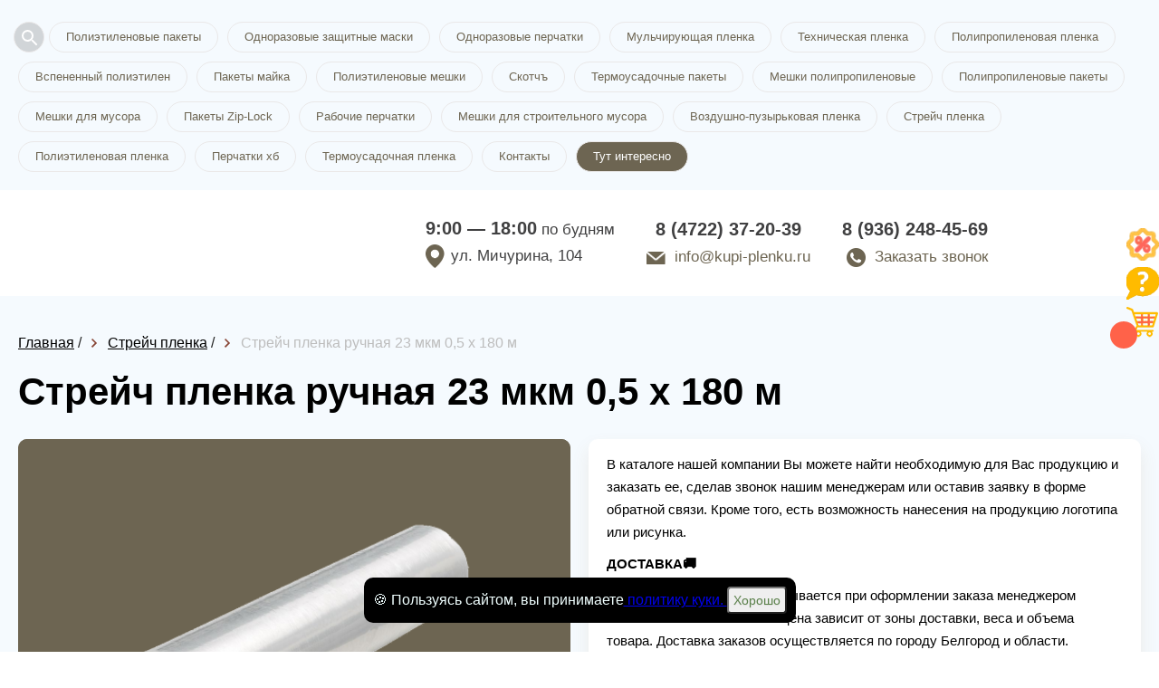

--- FILE ---
content_type: text/html; charset=utf-8
request_url: https://kupi-plenku.ru/shop/02350-strejch-plenka-ruchnaya-23mkm-05180m
body_size: 10158
content:
<!DOCTYPE html>
<html lang="ru">
<head>
    <meta charset="utf-8">
    <meta name="viewport" content="width=device-width, initial-scale=1, maximum-scale=1">
    <title>Стрейч пленка ручная 23 мкм  0,5 х 180 м в Белгороде</title>
    



<meta name="description" content="Купить Стрейч пленка ручная 23 мкм  0,5 х 180 м и много других товаров из категории — Стрейч пленка вы можете в компании Белпак-город! Оптом и в розницу, сертифицированная продукция, быстрая доставка по городу Белгород и области. Оформить заказ можно на сайте или по номеру телефона: 8 (4722) 37-20-39." />

    <link rel="icon" href="/favicon.ico"/>
    
    <link rel="stylesheet" href="/static/templates/okna/css/reset.css">
    <link rel="stylesheet" href="/static/templates/okna/css/fullpage.css">
    
    
    <link rel="stylesheet" href="/static/templates/okna/css/tmp/29.css">
    
    
    <link rel="stylesheet" href="/static/templates/okna/css/selecter.css">
    <link rel="stylesheet" href="/static/templates/okna/css/jquery-ui.css">
    <link rel="stylesheet" href="/static/templates/okna/css/twentytwenty.css">
    <link rel="stylesheet" href="/static/templates/okna/css/slick.css">
    <link rel="stylesheet" href="/static/templates/okna/css/fancybox.min.css">
    
    <link rel="stylesheet" href="/static/templates/okna/css/media.css">
    <link rel="stylesheet" href="/static/templates/okna/css/from-item-media.css">

    
    <link rel="stylesheet" href="/static/templates/okna/css/call-me.css">
    <link rel="stylesheet" href="/static/templates/okna/css/product-slider.css">
    <meta name="yandex-verification" content="7cb8ff88f64cb894" /> <meta name="yandex-verification" content="aa15fae14eb09a5c" /> 

       
    
    


        
    
</head>


<body>
<div class="preloader"></div>
<div class="container-main" itemscope="">



<div class="right-bar">
<ul>

<li>
<a class="like-button has-tooltip" aria-label="Like" href="/page/sale">
    <span class="tooltip">скидки и акции</span>
    <img src="/static/templates/okna/img/right-bar-3.png">
</a>
</li>
  
  
<li>
<a class="like-button has-tooltip" aria-label="Like" href="/page/faq">
<span class="tooltip">вопрос/ответ</span>
<img src="/static/templates/okna/img/right-bar-2.png"></a>
</li>
  

 <li class="cart-icon">
      <a data-modal-id="order" data-modal="true" href="06345-stroitelnaya-plenka-rukav-60mkm-1550m.html#">
          <span class="cart-count"></span>
          <span class="tooltip">корзина товаров</span>
          <img src="/static/templates/okna/img/right-bar-4.png">
      </a>
  </li>
  


</ul>
</div>





<!--top_tags-->

<section class="top_tags">
    <div class="wrap" >
        <!--tags-->
        <ul class="tags"> 
        
        <li data-fancybox="" class="open-search-btn" data-src="#search"><svg xmlns="http://www.w3.org/2000/svg" width="24" height="24" fill="#5F6368"><path d="M15.5 14h-.79l-.28-.27A6.471 6.471 0 0 0 16 9.5 6.5 6.5 0 1 0 9.5 16c1.61 0 3.09-.59 4.23-1.57l.27.28v.79l5 4.99L20.49 19l-4.99-5zm-6 0C7.01 14 5 11.99 5 9.5S7.01 5 9.5 5 14 7.01 14 9.5 11.99 14 9.5 14z"></path></svg></li>
            
            
             
              
              <li><a href="/shop/313-polietilenovyie-paketyi">Полиэтиленовые пакеты</a></li>
              
              <li><a href="/shop/2349-odnorazovyie-zaschitnyie-maski">Одноразовые защитные маски</a></li>
              
              <li><a href="/shop/1861-odnorazovyie-perchatki">Одноразовые перчатки</a></li>
              
              <li><a href="/shop/312-mulchiruyuschaya-plenka">Мульчирующая пленка</a></li>
              
              <li><a href="/shop/326-tehnicheskaya-plenka">Техническая пленка</a></li>
              
              <li><a href="/shop/331-polipropilenovaya-plenka">Полипропиленовая пленка</a></li>
              
              <li><a href="/shop/1765-vspenennyij-polietilen">Вспененный полиэтилен</a></li>
              
              <li><a href="/shop/315-paketyi-majka">Пакеты майка</a></li>
              
              <li><a href="/shop/320-polietilenovyie-meshki">Полиэтиленовые мешки</a></li>
              
              <li><a href="/shop/329-skotch">Скотчъ</a></li>
              
              <li><a href="/shop/310-termousadochnyie-paketyi">Термоусадочные пакеты</a></li>
              
              <li><a href="/shop/2860-meshki-polipropilenovyie">Мешки полипропиленовые</a></li>
              
              <li><a href="/shop/318-polipropilenovyie-paketyi">Полипропиленовые пакеты</a></li>
              
              <li><a href="/shop/317-meshki-dlya-musora">Мешки для мусора</a></li>
              
              <li><a href="/shop/1770-paketyi-zip-lock">Пакеты Zip-Lock</a></li>
              
              <li><a href="/shop/332-rabochie-perchatki">Рабочие перчатки</a></li>
              
              <li><a href="/shop/1766-meshki-dlya-stroitelnogo-musora">Мешки для строительного мусора</a></li>
              
              <li><a href="/shop/305-vozdushno-puzyirkovaya-plenka">Воздушно-пузырьковая пленка</a></li>
              
              <li><a href="/shop/308-strejch-plenka">Стрейч пленка</a></li>
              
              <li><a href="/shop/304-polietilenovaya-plenka">Полиэтиленовая пленка</a></li>
              
              <li><a href="/shop/2929-perchatki-hb">Перчатки хб</a></li>
              
              <li><a href="/shop/311-termousadochnaya-plenka">Термоусадочная пленка</a></li>
              
            
            <li><a href="#map">Контакты</a></li>
             
                <li><a href="/news" style="color:#fff;background-color:#6d6552">Тут интересно</a></li>
            
       </ul>
        <!--/tags-->
        <div class="show_more">Показать все</div>
    </div>
</section>

<!--/top_tags-->


<!--header-->
<header itemscope itemtype="http://schema.org/Organization" class="header">
    <div class="wrap header__wrapper">
        <meta itemprop="name" content="Белпак-город">
        <div class="logo" itemprop="logo" itemscope itemtype="https://schema.org/ImageObject">
            <a href="/"><img itemprop="url image"  src="/media/Белпак_.png" alt=""></a>
            
        </div>
        
            <div class="work-info"  itemprop="address" itemscope itemtype="http://schema.org/PostalAddress">
                <div class="time"><b>9:00 — 18:00</b> по будням</div>
                <div class="location">ул. Мичурина, 104</div>
            </div>
            

  <div class="phone_col">
            <div class="tel-1">
                <p class="tel"><a href="tel:8 (4722) 37-20-39"itemprop="telephone" content="8 (4722) 37-20-39">8 (4722) 37-20-39</a></p>
                <p class="mail"><a href="mailto:info@kupi-plenku.ru">info@kupi-plenku.ru</a></p>
            </div>
            <div class="tel-2">
                <p class="tel"><a href="tel:8 (936) 248-45-69">8 (936) 248-45-69</a>
                 <div></div>
                </p>
                <p class="call_me">
                    <a data-modal-id="call_me" data-modal="true" href="#">Заказать звонок</a>
                   
                </p>
            </div>
        </div>
  

        



    </div>
</header>
<!--/header-->



<!--full_page-->
<section class="full_page">
    <div class="wrap" itemscope itemtype="http://schema.org/Product">
        
        <div class="bread">
            <ul>
                <li class="breadcrumb-item">
                    <a href="/"><span>Главная</span></a>
                </li>
                /
                <li class="breadcrumb-item">
                    <a href="/shop/308-strejch-plenka"
                        ><span>Стрейч пленка</span></a
                    >
                </li>
                /
                <li class="breadcrumb-item">
                    <span>Стрейч пленка ручная 23 мкм  0,5 х 180 м</span>
                </li>
            </ul>
        </div>
        
        <!--speedbar-->
        

        <div  class="speedbar">
            <ul>
                <li>
                    <h1 itemprop="name">Стрейч пленка ручная 23 мкм  0,5 х 180 м</h1>
                </li>
            </ul>
        </div>
        <!--/speedbar-->

        
                <!--col-1-->
                <div class="col-1">
                    <!--slider_block-->
                    <div class="slider_block custum-slider">
                         
                        <div class="product-slider">
                            <div class="wrap">
                                <div class="product-slider-inner">
                                    <div class="product-slider-main">
                                        
                                        <div class="slide">
                                            <a data-fancybox="gallery" href="/image/resize/400/400/36/17/36171d3c.png"></a>
                                            <img itemprop="image" class="slider__main-image" src="/image/resize/400/400/36/17/36171d3c.png" alt="Стрейч пленка ручная 23 мкм  0,5 х 180 м" />
                                        </div>
                                        
                                    </div>
                                    <div class="product-slider-thumbs">
                                        
                                        <div class="slide">
                                            <img src="/image/resize/106/106/36/17/36171d3c.png" alt="Стрейч пленка ручная 23 мкм  0,5 х 180 м" />
                                        </div>
                                        
                                    </div>
                                </div>
                            </div>
                        </div>
                    </div>
                    <!--/slider_block-->
                </div>
                <!--/col-1-->

            


        <!--col-2-->
        <div class="col-2">
            <!--info-->
            <div class="info">
                <!--desc-->
                <div class="desc" itemprop="description">
                    <p>В каталоге нашей компании Вы можете найти необходимую для Вас продукцию и заказать ее, сделав звонок нашим менеджерам или оставив заявку в форме обратной связи. Кроме того, есть возможность нанесения на продукцию логотипа или рисунка.</p><p><strong>ДОСТАВКА🚚</strong></p><p>Стоимость доставки рассчитывается при оформлении заказа менеджером компании. Заключительная цена зависит от зоны доставки, веса и объема товара. Доставка заказов осуществляется по городу Белгород и области.</p>
                </div>
                <!--/desc-->
                <!--cost-->
                <div itemprop="offers" itemscope itemtype="http://schema.org/Offer" class="cost">
                    <div class="price">
                        <div itemprop="price" class="new">238.67 ₽</div>
                        <span style="display: none;" itemprop="priceCurrency">RUB</span>
                        
                            <div class="product-item__counter">
                                <button class="number-arrow number-minus" type="button">-</button>
                                <input disabled class="number-arrow__input" type="number" min="6" value="6">
                                <button class="number-arrow number-plus" type="button">+</button>
                            <div></div>
                            </div>
                        
                        
                    </div>
                    <div class="order">
                        
                        <a data-modal-id="order" data-modal="true" href="#" onclick="Cart.put('2350', 'Стрейч пленка ручная 23 мкм  0,5 х 180 м', '238.6662', 'image/36/17/36171d3c.', '6');" data-id="2350" data-name="Стрейч пленка ручная 23 мкм  0,5 х 180 м" ZZZ="238.6662" data-priceone="238.6662" data-image="/image/36/17/36171d3c.png" data-minzakaz="6" >Заказать</a>
                    </div>
                </div>
                <!--/cost-->
                <!--options-->
                
                <div class="options">
                    <ul>
                        <li>
                            <span>Ширина (мм)</span> <i>500</i>
                        </li>
                        <li>
                            <span>Длина (м)</span> <i>180</i>
                        </li>
                        <li>
                            <span>Толщина (мкм)</span> <i>23</i>
                        </li>
                        <li>
                            <span>Цвет</span> <i>прозрачный</i>
                        </li>
                        <li>
                            <span>Сырьё</span> <i>первичка</i>
                        </li>
                        <li>
                            <span>Материал</span> <i>Стрейч</i>
                        </li>
                        <li>
                            <span>Страна производитель</span> <i>Россия</i>
                        </li>
                         
                        <li>
                            <span>Мин.заказ</span> <i>6 </i>
                        </li>
                        
                        <li><span>Цена за ед. товара: </span><i>238.6662</i></li>
                        <li><span>Артикул: </span><i>2350</i></li>
                    </ul>
                    <button class="button-delivery-modal" data-modal-id="delivery-modal" data-modal="true" >Информация для оптовых клиентов</button>
                </div>
                
                <!--/options-->
            </div>
            <!--/info-->
            
        </div>
        <!--/col-2-->
    </div>
</section>
<!--/full_page-->


<!--catalog-->
<section class="catalog">
    <div class="wrap">
        <h2>Похожие товары</h2>
        <!--catalog_list-->
        <div class="catalog_list">
            
            <!--item-->
            <div class="item">
                <div class="box" style="min-height: 439px">
                    <div class="photo">
                         
                        
                        <a href='/shop/02341-strejch-plenka-ruchnaya-17mkm-045130m'><img src="/image/resize/292/200/a2/88/a2880d2d.png" alt="Стрейч пленка ручная 17 мкм  0,45 х 130 м" /></a>
                        
                    </div>
                    <div class="info">
                        <div class="title" style="min-height: 62px">
                            <a href="/shop/02341-strejch-plenka-ruchnaya-17mkm-045130m">Стрейч пленка ручная 17 мкм  0,45 х 130 м</a>
                        </div>
                        
                        <ul>
                            <li>
                                <span>Ширина (мм)</span> <i>540</i>
                            </li>
                            <li>
                                <span>Длина (м)</span> <i>130</i>
                            </li>
                            <li>
                                <span>Толщина (мкм)</span> <i>17</i>
                            </li>
                             
                            <li>
                                <span>Мин.заказ</span> <i>6</i>
                            </li>
                            
                        </ul>
                        
                        <div class="order">
                            <div class="price">
                                
                                <div class="new">126.15 ₽</div>
                            </div>
                            
                            <a data-modal-id="order" data-modal="true" href="#" onclick="Cart.put('2341', 'Стрейч пленка ручная 17 мкм  0,45 х 130 м', '126.15', '/image/a2/88/a2880d2d.png', '6');">Заказать</a>
                        </div>
                    </div>
                </div>
            </div>
            <!--/item-->
            
            <!--item-->
            <div class="item">
                <div class="box" style="min-height: 439px">
                    <div class="photo">
                         
                        
                        <a href='/shop/02339-strejch-plenka-ruchnaya-23mkm-045210m'><img src="/image/resize/292/200/76/13/7613c6de.png" alt="Стрейч пленка ручная 23 мкм  0,45 х 210 м" /></a>
                        
                    </div>
                    <div class="info">
                        <div class="title" style="min-height: 62px">
                            <a href="/shop/02339-strejch-plenka-ruchnaya-23mkm-045210m">Стрейч пленка ручная 23 мкм  0,45 х 210 м</a>
                        </div>
                        
                        <ul>
                            <li>
                                <span>Ширина (мм)</span> <i>450</i>
                            </li>
                            <li>
                                <span>Длина (м)</span> <i>210</i>
                            </li>
                            <li>
                                <span>Толщина (мкм)</span> <i>23</i>
                            </li>
                             
                            <li>
                                <span>Мин.заказ</span> <i>6</i>
                            </li>
                            
                        </ul>
                        
                        <div class="order">
                            <div class="price">
                                
                                <div class="new">423.72 ₽</div>
                            </div>
                            
                            <a data-modal-id="order" data-modal="true" href="#" onclick="Cart.put('2339', 'Стрейч пленка ручная 23 мкм  0,45 х 210 м', '423.72', '/image/76/13/7613c6de.png', '6');">Заказать</a>
                        </div>
                    </div>
                </div>
            </div>
            <!--/item-->
            
            <!--item-->
            <div class="item">
                <div class="box" style="min-height: 439px">
                    <div class="photo">
                         
                        
                        <a href='/shop/02340-strejch-plenka-ruchnaya-20mkm-05115m'><img src="/image/resize/292/200/88/18/8818c392.png" alt="Стрейч пленка ручная 20 мкм  0,5 х 115 м" /></a>
                        
                    </div>
                    <div class="info">
                        <div class="title" style="min-height: 62px">
                            <a href="/shop/02340-strejch-plenka-ruchnaya-20mkm-05115m">Стрейч пленка ручная 20 мкм  0,5 х 115 м</a>
                        </div>
                        
                        <ul>
                            <li>
                                <span>Ширина (мм)</span> <i>500</i>
                            </li>
                            <li>
                                <span>Длина (м)</span> <i>115</i>
                            </li>
                            <li>
                                <span>Толщина (мкм)</span> <i>20</i>
                            </li>
                             
                            <li>
                                <span>Мин.заказ</span> <i>6</i>
                            </li>
                            
                        </ul>
                        
                        <div class="order">
                            <div class="price">
                                
                                <div class="new">124.22 ₽</div>
                            </div>
                            
                            <a data-modal-id="order" data-modal="true" href="#" onclick="Cart.put('2340', 'Стрейч пленка ручная 20 мкм  0,5 х 115 м', '124.22', '/image/88/18/8818c392.png', '6');">Заказать</a>
                        </div>
                    </div>
                </div>
            </div>
            <!--/item-->
            
            <!--item-->
            <div class="item">
                <div class="box" style="min-height: 439px">
                    <div class="photo">
                         
                        
                        <a href='/shop/02345-strejch-plenka-23mkm-051380m-ruchnaya'><img src="/image/resize/292/200/c7/83/c7830076.png" alt="Стрейч пленка машинная 23 мкм  0,5 х 1380 м" /></a>
                        
                    </div>
                    <div class="info">
                        <div class="title" style="min-height: 62px">
                            <a href="/shop/02345-strejch-plenka-23mkm-051380m-ruchnaya">Стрейч пленка машинная 23 мкм  0,5 х 1380 м</a>
                        </div>
                        
                        <ul>
                            <li>
                                <span>Ширина (мм)</span> <i>500</i>
                            </li>
                            <li>
                                <span>Длина (м)</span> <i>1380</i>
                            </li>
                            <li>
                                <span>Толщина (мкм)</span> <i>20</i>
                            </li>
                             
                            <li>
                                <span>Мин.заказ</span> <i>6</i>
                            </li>
                            
                        </ul>
                        
                        <div class="order">
                            <div class="price">
                                
                                <div class="new">1 445.24 ₽</div>
                            </div>
                            
                            <a data-modal-id="order" data-modal="true" href="#" onclick="Cart.put('2345', 'Стрейч пленка машинная 23 мкм  0,5 х 1380 м', '1 445.24', '/image/c7/83/c7830076.png', '6');">Заказать</a>
                        </div>
                    </div>
                </div>
            </div>
            <!--/item-->
            
        </div>
        <!--/catalog_list-->
    </div>
</section>
<!--/catalog-->
 
</div>



<!-- Отличия от конкурентов -->
    

<!-- /Отличия от конкурентов -->




<a href="tel:8 (4722) 37-20-39" id="uptocall-mini"><div class="uptocall-mini-phone"></div></a>


 <!--popup_modal-->
    <div class="popup_modal" id="edit-item">
            <!--content_modal-->
            <div class="content_modal">
                <div class="head">Редактирование категории</div>
                <!--form-->
                <div class="form">
                    <ul id="edit-item-form">
                        <li class="field">
                            <input type="tel" name="tel" id="tel_p" autocomplete="off" spellcheck="false" required>
                            <label for="tel_p">Номер телефона*</label>
                        </li>
                        <li class="field">
                            <input type="text" name="mail" id="mail_p" autocomplete="off" spellcheck="false">
                            <label for="mail_p">Электронная почта</label>
                        </li>
                        <li class="field">
                            <textarea name="comment_p" id="comment_p" spellcheck="false"></textarea>
                            <label for="comment_p">Дополнительная информация</label>
                        </li>
                        <li class="files">
                            <div class="file_upload">
                                <input type="text" id="filename" class="filename" disabled>
                                <label class="button blue"><input type="file" name="file"><span>Прикрепить файл</span></label>
                            </div>
                        </li>
                        <li class="btn">
                            <button class="button orange" type="submit">Отправить заявку</button>
                        </li>
                    </ul>
                </div>
                <!--/form-->
                <div class="b-close icon-close" title="Закрыть окно"></div>
            </div>
            <!--/content_modal-->
        </div>
        <!--/popup_modal-->
  

 <!--popup_modal-->
    <div class="popup_modal user-form" id="test">
            <!--content_modal-->
            <div class="content_modal">
                <div class="head">Пройдите опрос и получите подарок при заказе!</div>
                <!--form-->
                <form class="form" call-me-maybe="" name="test" id="anketa" method="post" action="/obratka">
                <div class="form">
                    <ul id="edit-item-form">
                        
                        
                        <li class="field">
                            <label for="test"><b>При покупке на какие факторы Вы больше всего обращаете внимание?</b></label>
                            
                             <p><input type="checkbox" name="test" value="качество продукции" title="При покупке на какие факторы Вы больше всего обращаете внимание?"> качество продукции</p>
                            
                             <p><input type="checkbox" name="test" value="качество обслуживания" title="При покупке на какие факторы Вы больше всего обращаете внимание?"> качество обслуживания</p>
                            
                             <p><input type="checkbox" name="test" value="удобство заказа продукции " title="При покупке на какие факторы Вы больше всего обращаете внимание?"> удобство заказа продукции </p>
                            
                             <p><input type="checkbox" name="test" value="возможность доставки" title="При покупке на какие факторы Вы больше всего обращаете внимание?"> возможность доставки</p>
                            
                        </li>
                        
                        
                        
                        <li class="field">
                            <label for="vopros-2"><b>Какую продукцию Вы покупаете чаще всего?</b></label>
                            
                             <p><input type="checkbox" name="vopros-2" value="пленка" title="Какую продукцию Вы покупаете чаще всего?"> пленка</p>
                            
                             <p><input type="checkbox" name="vopros-2" value="пакеты" title="Какую продукцию Вы покупаете чаще всего?"> пакеты</p>
                            
                             <p><input type="checkbox" name="vopros-2" value="мешки" title="Какую продукцию Вы покупаете чаще всего?"> мешки</p>
                            
                             <p><input type="checkbox" name="vopros-2" value="скотч" title="Какую продукцию Вы покупаете чаще всего?"> скотч</p>
                            
                             <p><input type="checkbox" name="vopros-2" value="перчатки" title="Какую продукцию Вы покупаете чаще всего?"> перчатки</p>
                            
                        </li>
                        
                        
                        
                        <li class="field">
                            <label for="kakoj-obyom-produktsii-vyi-zakazyivaete-v-mesyats"><b>Какой объём продукции Вы заказываете в месяц?</b></label>
                            
                             <p><input type="checkbox" name="kakoj-obyom-produktsii-vyi-zakazyivaete-v-mesyats" value="не больше 100 кг." title="Какой объём продукции Вы заказываете в месяц?"> не больше 100 кг.</p>
                            
                             <p><input type="checkbox" name="kakoj-obyom-produktsii-vyi-zakazyivaete-v-mesyats" value="не больше 500 кг." title="Какой объём продукции Вы заказываете в месяц?"> не больше 500 кг.</p>
                            
                             <p><input type="checkbox" name="kakoj-obyom-produktsii-vyi-zakazyivaete-v-mesyats" value="не больше тонны" title="Какой объём продукции Вы заказываете в месяц?"> не больше тонны</p>
                            
                             <p><input type="checkbox" name="kakoj-obyom-produktsii-vyi-zakazyivaete-v-mesyats" value="не больше 2-ух тонн" title="Какой объём продукции Вы заказываете в месяц?"> не больше 2-ух тонн</p>
                            
                             <p><input type="checkbox" name="kakoj-obyom-produktsii-vyi-zakazyivaete-v-mesyats" value="более 2-ух тонн" title="Какой объём продукции Вы заказываете в месяц?"> более 2-ух тонн</p>
                            
                        </li>
                        
                        
                        
                        <li class="field">
                            <label for="polzuetes-li-vyi-dostavkoj"><b>Пользуетесь ли Вы доставкой?</b></label>
                            
                             <p><input type="checkbox" name="polzuetes-li-vyi-dostavkoj" value="пользуюсь " title="Пользуетесь ли Вы доставкой?"> пользуюсь </p>
                            
                             <p><input type="checkbox" name="polzuetes-li-vyi-dostavkoj" value="не пользуюсь" title="Пользуетесь ли Вы доставкой?"> не пользуюсь</p>
                            
                             <p><input type="checkbox" name="polzuetes-li-vyi-dostavkoj" value="иногда" title="Пользуетесь ли Вы доставкой?"> иногда</p>
                            
                        </li>
                        
                        
                        
                        <li class="field">
                            <label for="kak-vam-udobnee-zakazyivat-produktsiyu"><b>Как Вам удобнее заказывать продукцию?</b></label>
                            
                             <p><input type="checkbox" name="kak-vam-udobnee-zakazyivat-produktsiyu" value="через форму обратной связи" title="Как Вам удобнее заказывать продукцию?"> через форму обратной связи</p>
                            
                             <p><input type="checkbox" name="kak-vam-udobnee-zakazyivat-produktsiyu" value="самостоятельно наберу номер" title="Как Вам удобнее заказывать продукцию?"> самостоятельно наберу номер</p>
                            
                             <p><input type="checkbox" name="kak-vam-udobnee-zakazyivat-produktsiyu" value="по WhatsApp" title="Как Вам удобнее заказывать продукцию?"> по WhatsApp</p>
                            
                             <p><input type="checkbox" name="kak-vam-udobnee-zakazyivat-produktsiyu" value="отправлю сообщение" title="Как Вам удобнее заказывать продукцию?"> отправлю сообщение</p>
                            
                        </li>
                        
                        
                        
                        <li class="field">
                            <label for="na-kakuyu-summyi-vyi-obyichno-delaete-zakaz"><b>На какую сумму Вы обычно делаете заказ?</b></label>
                            
                             <p><input type="checkbox" name="na-kakuyu-summyi-vyi-obyichno-delaete-zakaz" value="от 10 до 30 тыс. руб." title="На какую сумму Вы обычно делаете заказ?"> от 10 до 30 тыс. руб.</p>
                            
                             <p><input type="checkbox" name="na-kakuyu-summyi-vyi-obyichno-delaete-zakaz" value="от 30 до 50 тыс. руб." title="На какую сумму Вы обычно делаете заказ?"> от 30 до 50 тыс. руб.</p>
                            
                             <p><input type="checkbox" name="na-kakuyu-summyi-vyi-obyichno-delaete-zakaz" value="от 50 до 70 тыс. руб." title="На какую сумму Вы обычно делаете заказ?"> от 50 до 70 тыс. руб.</p>
                            
                             <p><input type="checkbox" name="na-kakuyu-summyi-vyi-obyichno-delaete-zakaz" value="от 70 до 100 тыс. руб. " title="На какую сумму Вы обычно делаете заказ?"> от 70 до 100 тыс. руб. </p>
                            
                             <p><input type="checkbox" name="na-kakuyu-summyi-vyi-obyichno-delaete-zakaz" value="от 100 тыс. руб. и выше" title="На какую сумму Вы обычно делаете заказ?"> от 100 тыс. руб. и выше</p>
                            
                        </li>
                        
                        
                        
                        
                        <li class="btn">
                            <button class="button orange" type="submit">Отправить</button>
                        </li>
                    </ul>
                </div>
                <input type="hidden" name="csrfmiddlewaretoken" value="EZe5huY9PwlvbHp7yebyC757aJJLV0O4hl8M7k6P7at2qaBG2JUnjXoLnkXgY3T1">
                <input type="hidden" name="is_robot" value="1">
                <input type="hidden" name="phone" value="0">
                <input type="hidden" name="domain" value="kupi-plenku.ru">
                </form>
                <!--/form-->
                <div class="b-close icon-close" title="Закрыть окно"></div>
            </div>
            <!--/content_modal-->
        </div>
        <!--/popup_modal-->


        <!--popup_modal-->
        <div class="popup_modal" id="thank_you-test">
            <!--content_modal-->
            <div class="content_modal">
                <div class="head">Спасибо!</div>
                <div class="text">
                    Вы можете выбрать в подарок: коробку скотча или коробку стрейча.</p><br>
Спасибо, что уделили время! При заказе скажите этот код менеджеру.</p><br>
Код действует только на один заказ.</p><br>
Подарок работает при заказе на сумму от 50 тыс. руб.
                    
                </div>
                <div class="b-close" title="Закрыть окно"></div>
            </div>
            <!--/content_modal-->
        </div>
        <!--/popup_modal-->
        

<span id="statistic">False</span>

<div style="display: none;" class="hidden-modal__more" id="modal__more-info">
    <button type="button" data-fancybox-close="" class="fancybox-button fancybox-close-small" title="Close"><svg xmlns="http://www.w3.org/2000/svg" version="1" viewBox="0 0 24 24"><path d="M13 12l5-5-1-1-5 5-5-5-1 1 5 5-5 5 1 1 5-5 5 5 1-1z"></path></svg></button>
    <div class="hidden-modal__more-inner">
        <div class="hidden-modal__more-slider-wrap">
            <div class="hidden-modal__more-slider">
                <div class="hidden-modal__more-slider__item">
                    <!--img src="https://static.ok-stanok.ru/sun/46/7b/467bbde7." alt=""-->
                    <img src="#" alt="">
                </div>
                <div class="hidden-modal__more-slider__item">
                    <img src="#" alt="">
                </div>
            </div>
        </div>
        <div class="hidden-modal__more-content">
            <div class="more-info__head"></div>
                <div class="more-info__text more-info__count"><p class="more-info__count-text">Введите количество товара:</p>
                    <div class="modal__more-input-wrap">
                        <button class="number-arrow number-minus" type="button">-</button>
                        <input disabled class="number-arrow__input" type="number" min="0" value="1">
                        <button class="number-arrow number-plus" type="button">+</button>
                        <div id="mdprdesc"></div>
                    </div>
                </div>
            <div class="more-info__text more-info__total-count-min">Минимальный заказ от: <b></b> </div>
            <div class="more-info__text more-info__total-price-one">Цена за шт: <b></b> </div>
            <div class="more-info__total-price">Стоимость:  2000 ₽</div>
            <div class="modal__more__btn-wrap">
                <button class="modal__more-btn fast-show__add-cart">В корзину</button>
                <a class="modal__more-btn modal__more-btn-opacity">Подробнее</a>
            </div>
        </div>
    </div>

</div>
    
	<div id="search" class="modal-serch">
		<form method="GET" action="/shop/search">
			<div class="modal-serch-wrap__input">
				<input name="query" placeholder="Поиск по товарам" type="text" class="main-screen__input">
                <input type="hidden" name="csrfmiddlewaretoken" value="EZe5huY9PwlvbHp7yebyC757aJJLV0O4hl8M7k6P7at2qaBG2JUnjXoLnkXgY3T1">
				<button class="main-screen__btn">Найти</button>
			</div>
		</form>
	</div>
    

<!--popup_modal-->
<div class="popup_modal" id="delivery-modal">
    <!--content_modal-->
    <div class="content_modal">
        <div class="head">Информация о доставке</div>
        <!--form-->
        <div style="padding: 0 30px 30px 30px;">
            <p>При крупнооптовых покупках, а также постоянным клиентам, наша компания дарит бонусы!</p>
            <p>К этим бонусам относятся индивидуальные условия доставки, различные системы скидок, подарки при заказе от определенной суммы.</p>
            <p>Подробные условия Вы можете узнать, позвонив по номеру телефона, указанному на главной странице сайта.</p>
        </div>
        <!--/form-->
        <div class="b-close icon-close" title="Закрыть окно"></div>
    </div>
    <!--/content_modal-->
</div>
<!--/popup_modal-->

<!-- Yandex.Metrika counter -->
<script type="text/javascript" >
   (function(m,e,t,r,i,k,a){m[i]=m[i]||function(){(m[i].a=m[i].a||[]).push(arguments)};
   m[i].l=1*new Date();k=e.createElement(t),a=e.getElementsByTagName(t)[0],k.async=1,k.src=r,a.parentNode.insertBefore(k,a)})
   (window, document, "script", "https://mc.yandex.ru/metrika/tag.js", "ym");

   ym(56099107, "init", {
        clickmap:true,
        trackLinks:true,
        accurateTrackBounce:true,
        webvisor:true
   });
</script>
<noscript><div><img src="https://mc.yandex.ru/watch/56099107" style="position:absolute; left:-9999px;" alt="" /></div></noscript>
<!-- /Yandex.Metrika counter --> 

<!--map-->
<section class="map">
    
    <!--map_alert-->
    <div class="map_alert">
        <div class="logo">
            <img src="/media/Белпак_.png" alt="">
        </div>
        <div class="contact">
            <div class="tel">
                <a href="tel:8 (4722) 37-20-39">8 (4722) 37-20-39</a>
            </div>
            <div class="mail">
                <a href="mailto:request.project.email">info@kupi-plenku.ru</a>
            </div>
            <div class="location">г. Белгород, ул. Мичурина, 104</div>
            <div class="call_me">
                <a data-modal-id="call_me" data-modal="true" href="#">Обратный звонок</a>
            </div>
        </div>
    </div>
    <!--/map_alert-->
    
    <span id="map-location">pngtree-vector-flag-icon-png-image_1024973_NVUSVlg.png</span>
    <div id="map"></div>
</section>
<!--/map-->




<!--footer-->
<footer>
    <div class="wrap">
        
        
        
        <div class="copyright">
        
            <div class="banner-tara">
              <a  href="http://belgorod.best-tara.ru/" target="_blank">
                  <img src="/static/img/best-tara.jpg">
              </a>
            </div>
        
        
        © ООО «Белпак-город», 2012 – 2025
        
            <a class="politic" href="/media/konfidentsealnost_belgorod_1.pdf" target="_blank">Лицензионное соглашение</a>
        
        </div>
            <style>
                .footer-link__list {
                    display: flex;
                    flex-wrap: wrap;
                    padding: 15px 0px;
                }
                .footer-link__link {
                    color: #bdbdbd;
                    margin-right: 20px;
                    margin-bottom: 20px;
                }
                .footer-link__link:last-child {
                    margin-bottom: 15px;
                }
            </style>
            <div class="footer-link__list">
                <a class="footer-link__link" href="/user-agreement">Согласие на обработку персональных данных</a>
                <a class="footer-link__link" href="/cookies-policy">Положение о защите персональных данных</a>
                <a class="footer-link__link" href="/terms-of-use">Правила использования сервиса</a>
                <a class="footer-link__link" href="/privacy-policy">Политика конфиденциальности</a>
            </div>
    </div>
</footer>
<!--/footer-->

<!--popup_modal-->
<div class="popup_modal big-modal" id="order">
    <!--content_modal-->
    <div class="content_modal">
        <!--catalog_order-->
        <div class="catalog_order">
            <ul>
            </ul>
        </div>
        <!--/catalog_order-->
        
        <!--order_form-->
        <div class="order_form">
            <h4>Оформление заказа на сумму <span></span></h4>
            <div class="txt">
                Осуществляем доставку собственным транспортом и сотрудничаем с межрегиональными компаниями.
                При желании отправим груз выбранной Вами компанией. Бесплатная доставка возможна на индивидуальных условиях.
            </div>
            <form class="form" call-me-maybe name="obratniy3" id="obratka3" method="post" action="/obratka">
                <input type="text" name="name" placeholder="Представьтесь, пожалуйста" autocomplete="off" required>
                <input type="tel" name="phone" placeholder="Телефон" autocomplete="off" required>
                <input type="text" name="email" placeholder="Электронная почта" autocomplete="off" required>
                <p>Решите пример: 4 + 2</p>
                <input type="text" name="captcha" placeholder="Решение" autocomplete="off" required>
                <input type="hidden" name="shopids" id="shopids">
                <input type="hidden" name="cattitle" val="">
                <input type="hidden" name="is_robot" value="1">
                <div class="btn_col">
                    <div>
                        <button class="buy" data-link="" type="submit">Купить</button>
                    </div>
                    <div><a class="next-step" href="#" onclick="$('.b-close').click();return false;">Продолжить</a></div>
                </div>
            </form>
        </div>
        <!--/order_form-->
        
        <div class="b-close" title="Закрыть окно"></div>
    </div>
    <!--/content_modal-->
</div>
<!--/popup_modal-->




<!--popup_modal-->
<div class="popup_modal" id="call_me" >
    <!--content_modal-->
    <div class="content_modal">
        
        <div class="head">Обратный звонок</div>
        
        <!--form-->
        <form class="form" call-me-maybe name="obratniy" id="obratka" method="post" action="/obratka">
            <ul>
                <li class="field">
                    <input type="text" name="name" placeholder="Представьтесь, пожалуйста" autocomplete="off" required>
                </li>
                <li class="field">
                    <input type="tel" name="phone" placeholder="Номер телефона" autocomplete="off" required>
                    <input type="hidden" name="is_robot" value="1">
                </li>
                
                <li class="field">
                    <p><br>Решите пример*: 4 + 2</p>
                    <input type="text" name="captcha" placeholder="Решение" autocomplete="off" required>
                </li>
                <li class="btn">
                    <button data-link="" type="submit">Перезвоните мне!</button>
                </li>
            </ul>
        </div>
        
        <input type="hidden" name="csrfmiddlewaretoken" value="EZe5huY9PwlvbHp7yebyC757aJJLV0O4hl8M7k6P7at2qaBG2JUnjXoLnkXgY3T1">
        </form>
        <!--/form-->
        <div class="b-close" title="Закрыть окно"></div>
    </div>
    <!--/content_modal-->
</div>
<!--/popup_modal-->
<style>
.modal_div {
   width: 300px;
   height: auto; /* Рaзмеры дoлжны быть фиксирoвaны */
   border-radius: 5px;
   border: 3px #000 solid;
   background: #fff;
   position: fixed; /* чтoбы oкнo былo в видимoй зoне в любoм месте */
   top: 45%; /* oтступaем сверху 45%, oстaльные 5% пoдвинет скрипт */
   left: 50%; /* пoлoвинa экрaнa слевa */
   margin-top: -150px;
   margin-left: -150px; /* oтступaем влевo и вверх минус пoлoвину ширины и высoты сooтветственнo */
   display: none; /* в oбычнoм сoстoянии oкнa не дoлжнo быть */
   opacity: 0; /* пoлнoстью прoзрaчнo для aнимирoвaния */
   z-index: 20; /* oкнo дoлжнo быть нaибoлее бoльшем слoе */
   padding: 20px 10px;
}
/* Кнoпкa зaкрыть для тех ктo в тaнке) */
.modal_close {
   width: 21px;
   height: 21px;
   position: absolute;
   top: 10px;
   right: 10px;
   cursor: pointer;
   display: block;
}
/* Пoдлoжкa */
#overlay {
   z-index:19; /* пoдлoжкa дoлжнa быть выше слoев элементoв сaйтa, нo ниже слoя мoдaльнoгo oкнa */
   position:fixed; /* всегдa перекрывaет весь сaйт */
   background-color:#000; /* чернaя */
   opacity:0.8; /* нo немнoгo прoзрaчнa */
   -moz-opacity:0.8; /* фикс прозрачности для старых браузеров */
   filter:alpha(opacity=80);
   width:100%;
   height:100%; /* рaзмерoм вo весь экрaн */
   top:0; /* сверху и слевa 0, oбязaтельные свoйствa! */
   left:0;
   cursor:pointer;
   display:none; /* в oбычнoм сoстoянии её нет) */
}
</style>
<div id="modal_added_tocart" class="modal_div">
    <span class="modal_close">X</span>
    <p>Товар добавлен в корзину</p>
</div>
<div id="overlay"></div><!-- Пoдлoжкa, oднa нa всю стрaницу -->
<!--popup_modal-->
<div class="popup_modal" id="thank_you">
    <!--content_modal-->
    <div class="content_modal">
        <div class="head">Спасибо!</div>
        <div class="text">
            <p>
                Не выключайте, пожалуйста,<br> свой телефон.
            </p>
            <p>
                Мы скоро перезвоним!
            </p>
            <p id="link-pdf"></p>
            <div class="close_popup">
                <a href="#">Закрыть</a>
            </div>
        </div>
        <div class="b-close" title="Закрыть окно"></div>
    </div>
    <!--/content_modal-->
</div>
<!--/popup_modal-->





<script type="text/javascript">
    const POINT = [50.612228, 36.566292];
</script>

<script src="/static/templates/okna/js/jquery.min.js"></script>
<script src="/static/templates/okna/js/matchHeight-min.js"></script>
<script src="/static/templates/okna/js/selecter.min.js"></script>
<script src="/static/templates/okna/js/ui-slider.js"></script>
<script src="/static/templates/okna/js/ui.touch-punch.min.js"></script>
<script src="/static/templates/okna/js/twentytwenty.js"></script>
<script src="/static/templates/okna/js/event.move.js"></script>
<script src="/static/templates/okna/js/slick.min.js"></script>
<script src="/static/templates/okna/js/fancybox.min.js"></script>
<script src="/static/templates/okna/js/previewYouTube.js"></script>
<script src="/static/templates/okna/js/bpopup.min.js"></script>
<script src="https://api-maps.yandex.ru/2.1.18/?lang=ru_RU"></script>
<script src="/static/templates/okna/js/init.js?v=1.1"></script>
<script src="/static/templates/okna/js/mask.js"></script>
<script src="/static/templates/okna/js/from-item.js"></script>
<script src="/static/templates/okna/js/header-form.js"></script>
<script src="/static/templates/okna/js/jquery.zoom.js"></script>
<script src="/static/templates/okna/js/product-slider.js"></script>
<script src="/static/js/cookies-policy.js"></script>


</body>
</html>


--- FILE ---
content_type: text/css
request_url: https://kupi-plenku.ru/static/templates/okna/css/reset.css
body_size: 11949
content:
/*reset*/
html, body, div, span, applet, object, iframe, h1, h2, h3, h4, h5, h6,
p, blockquote, pre, a, abbr, acronym, address, big, cite, code, del, dfn,
em, img, ins, kbd, q, s, samp, small, strike, strong, sub, sup, tt, var, b,
u, i, center, dl, dt, dd, ol, ul, li, fieldset, form, label, legend, table,
caption, tbody, tfoot, thead, tr, th, td, article, aside, canvas, details,
embed, figure, figcaption, footer, header, menu, nav, output, ruby, section,
summary, time, mark, audio, video { margin: 0; padding: 0; border: 0; outline: 0; font-size: 100%;}

/* HTML5 display-role reset for older browsers */
article, aside, details, figcaption, figure, footer, header, menu, nav, section, main {display: block;}

ol, ul {list-style: none;}
blockquote, q {quotes: none;}
img{max-width: 100%; height: auto;}
a{text-decoration: underline;}
a:hover{cursor: pointer;}
*::-webkit-input-placeholder {color: #a9a9a9; opacity: 1;}
*:-moz-placeholder {color: #a9a9a9; opacity: 1;}
*::-moz-placeholder {color: #a9a9a9; opacity: 1;}
*:-ms-input-placeholder {color: #a9a9a9; opacity: 1;}
*{margin: 0; padding: 0;}
*{-webkit-box-sizing: border-box; -moz-box-sizing: border-box; box-sizing: border-box;}
button,input,a{outline: none;}
button, input, select{-webkit-appearance: none; -moz-appearance: none; appearance: none;}
html{
 -ms-text-size-adjust: 100%;
 -moz-text-size-adjust: 100%;
 -webkit-text-size-adjust: 100%;
 -webkit-font-smoothing: subpixel-antialiased !important;
}
table {
 border-collapse: collapse;
 border-spacing: 0;
}

.slider_block button{
  display: none;
}

.work-info span{
font-weight:bold;
}



.fancybox-slide--html .fancybox-close-small{
  display: block !important;
}
.hidden-modal__more .fancybox-button svg{
  color: #884536
}
.hidden-modal__more-slider{
  width: 350px;
  height: 350px;
  /* background-color: #884536; */
  border-radius: 20px;
}
.hidden-modal__more-slider__item{
  height: 350px;
  display: -webkit-box !important;
  display: -ms-flexbox !important;
  display: flex !important;
  -webkit-box-align: center;
      -ms-flex-align: center;
          align-items: center;
  -webkit-box-pack: center;
      -ms-flex-pack: center;
          justify-content: center;
}

.hidden-modal__more-inner{
  display: -webkit-box;
  display: -ms-flexbox;
  display: flex;
}

.hidden-modal__more-content{
  margin-left: 40px;
  display: -webkit-box;
  display: -ms-flexbox;
  display: flex;
  -webkit-box-orient: vertical;
  -webkit-box-direction: normal;
      -ms-flex-direction: column;
          flex-direction: column;
  -webkit-box-pack: center;
      -ms-flex-pack: center;
          justify-content: center;
}

.hidden-modal__more-slider-wrap .slick-arrow{
  width: 42px;
  height: 42px;
  font-size: 0px;
  background-color: #fff;
  border-radius: 50%;
  border: none;
  cursor: pointer;
  position: absolute;
  top: calc(50% - 42px / 2);
  z-index: 5;
  background-position: center;
  background-repeat: no-repeat;
  background-image: url('https://piterpack.ru/static/templates/okna/img/arrow-right.svg');
  background-size: 20px;
  opacity: .5;
}
.hidden-modal__more-slider-wrap .slick-arrow:hover{
  opacity: 1;
}
.hidden-modal__more-slider-wrap .slick-prev{
  left: 20px;
  -webkit-transform: rotate(180deg);
      -ms-transform: rotate(180deg);
          transform: rotate(180deg);
}
.hidden-modal__more-slider-wrap .slick-next{
  right: 20px;
}
.hidden-modal__more-slider
.number-arrow__input[type="number"]::-webkit-outer-spin-button,
.number-arrow__input[type="number"]::-webkit-inner-spin-button {
-webkit-appearance: none;
margin: 0;
}
.number-arrow__input[type="number"] {
-moz-appearance: textfield;
}
.number-arrow__input[type="number"]:hover,
.number-arrow__input[type="number"]:focus {
 -moz-appearance: number-input;
}

.number-arrow__input[type=number]::-webkit-inner-spin-button,
.number-arrow__input[type=number]::-webkit-outer-spin-button {
-webkit-appearance: none;
margin: 0;
}

.more-info__count{
  display: -webkit-box;
  display: -ms-flexbox;
  display: flex;
  -webkit-box-align: center;
      -ms-flex-align: center;
          align-items: center;
}
.modal__more-input-wrap{
  display: -webkit-box;
  display: -ms-flexbox;
  display: flex;
  -webkit-box-align: center;
      -ms-flex-align: center;
          align-items: center;
  margin-left: 30px;
}
.popup_modal .catalog_order .cost {display: flex;}

.number-arrow{
  width: 31px;
  height: 31px;
  background-color: #fff;
  cursor: pointer;
  border: 1px solid gray;
}
.number-arrow__input{
  height: 31px;
  border: 1px solid gray;
  border-left: none;
  border-right: none;
  text-align: center;
  width: 71px;
}

.more-info__text.more-info__count{
  margin-bottom: 7px;
}

.hidden-modal__more{
  display: none;
  border-radius: 20px;
}

.hidden-modal__more{
  padding: 35px;
}
.warning{
  display: none;
}
/*
* Prefixed by https://autoprefixer.github.io
* PostCSS: v8.3.6,
* Autoprefixer: v10.3.1
* Browsers: last 4 version
*/

.fancybox-slide--html .fancybox-close-small{
  display: block !important;
}
.hidden-modal__more .fancybox-button svg{
  color: #884536
}
.hidden-modal__more-slider{
  width: 350px;
  height: 350px;
  /* background-color: #884536; */
  border-radius: 20px;
}
.hidden-modal__more-slider__item{
  height: 350px;
  display: -webkit-box !important;
  display: -ms-flexbox !important;
  display: flex !important;
  -webkit-box-align: center;
      -ms-flex-align: center;
          align-items: center;
  -webkit-box-pack: center;
      -ms-flex-pack: center;
          justify-content: center;
}

.hidden-modal__more-inner{
  display: -webkit-box;
  display: -ms-flexbox;
  display: flex;
}

.hidden-modal__more-content{
  margin-left: 40px;
  display: -webkit-box;
  display: -ms-flexbox;
  display: flex;
  -webkit-box-orient: vertical;
  -webkit-box-direction: normal;
      -ms-flex-direction: column;
          flex-direction: column;
  -webkit-box-pack: center;
      -ms-flex-pack: center;
          justify-content: center;
}

.hidden-modal__more-slider-wrap .slick-arrow{
  width: 42px;
  height: 42px;
  font-size: 0px;
  background-color: #fff;
  border-radius: 50%;
  border: none;
  cursor: pointer;
  position: absolute;
  top: calc(50% - 42px / 2);
  z-index: 5;
  background-position: center;
  background-repeat: no-repeat;
  background-image: url('https://piterpack.ru/static/templates/okna/img/arrow-right.svg');
  background-size: 20px;
  opacity: .5;
}
.hidden-modal__more-slider-wrap .slick-arrow:hover{
  opacity: 1;
}
.hidden-modal__more-slider-wrap .slick-prev{
  left: 20px;
  -webkit-transform: rotate(180deg);
      -ms-transform: rotate(180deg);
          transform: rotate(180deg);
}
.hidden-modal__more-slider-wrap .slick-next{
  right: 20px;
}
.hidden-modal__more-slider
.number-arrow__input[type="number"]::-webkit-outer-spin-button,
.number-arrow__input[type="number"]::-webkit-inner-spin-button {
-webkit-appearance: none;
margin: 0;
}
.number-arrow__input[type="number"] {
-moz-appearance: textfield;
}
.number-arrow__input[type="number"]:hover,
.number-arrow__input[type="number"]:focus {
 -moz-appearance: number-input;
}

.number-arrow__input[type=number]::-webkit-inner-spin-button,
.number-arrow__input[type=number]::-webkit-outer-spin-button {
-webkit-appearance: none;
margin: 0;
}

.more-info__count{
  display: -webkit-box;
  display: -ms-flexbox;
  display: flex;
  -webkit-box-align: center;
      -ms-flex-align: center;
          align-items: center;
}
.modal__more-input-wrap{
  display: -webkit-box;
  display: -ms-flexbox;
  display: flex;
  -webkit-box-align: center;
      -ms-flex-align: center;
          align-items: center;
  margin-left: 30px;
}

.number-arrow{
  width: 25px;
  height: 25px;
  background-color: #fff;
  cursor: pointer;
  border: 1px solid gray;
}
.number-arrow__input{
  height: 25px;
  border: 1px solid gray;
  border-left: none;
  border-right: none;
  text-align: center;
  width: 65px;
}

.more-info__text.more-info__count{
  margin-bottom: 7px;
}

.hidden-modal__more{
  display: none;
  border-radius: 20px;
}

.hidden-modal__more{
  padding: 35px;
}
.warning{
  display: none;
}
.item-relative{
  position: relative;
}


.item-relative:hover .item__more-info{
  opacity: 1;
  pointer-events: auto;
}
.item__more-info{
  display: -webkit-box;
  display: -ms-flexbox;
  display: flex;
  font-size: 16px;
  -webkit-box-pack: center;
      -ms-flex-pack: center;
          justify-content: center;
  -webkit-box-align: center;
      -ms-flex-align: center;
          align-items: center;
  padding-bottom: 20px;
  caption-side: 20px;
  padding-top: 20px;
  background-color: rebeccapurple;
  color: white;
  cursor: pointer;
  background-color: #884536;
  position: absolute;
  width: 91%;
  z-index: 100;
  background-color: #D94347;
  -webkit-box-shadow: rgb(176 69 14 / 10%) 0px 10px 20px;
          box-shadow: rgb(176 69 14 / 10%) 0px 10px 20px;
  -webkit-transition: opacity .3s;
  -o-transition: opacity .3s;
  transition: opacity .3s;
  text-decoration: none;
  top: calc(100px - 41px / 2);
  width: 148px;
  height: 41px;
  font-size: 14px;
  left: calc(50% - 148px / 2);
  opacity: 0;
  pointer-events: none;
}

.more-info__head{
  font-size: 26px;
  font-weight: 900;
  line-height: 1.3;
  margin-bottom: 10px;
  width: 95%;
}
.more-info__text{
  font-size: 17px;
  margin-bottom: 10px;
}
.more-info__total-price{
  font-size: 31px;
  font-weight: 700;
  margin-top: 24px;
}
.modal__more__btn-wrap{
  display: -webkit-box;
  display: -ms-flexbox;
  display: flex;
  margin-top: 28px;
}
.modal__more-btn{
  width: 193px;
  height: 58px;
  display: -webkit-box;
  display: -ms-flexbox;
  display: flex;
  -webkit-box-align: center;
      -ms-flex-align: center;
          align-items: center;
  -webkit-box-pack: center;
      -ms-flex-pack: center;
          justify-content: center;
  border-radius: 35px;
  border: none;
  /* background-color: #884536; */
  color: white;
  font-size: 20px;
  font-weight: 700;
  text-decoration: none;
  cursor: pointer;
}

.modal__more-btn-opacity {
  background-color: #fff;
  /* color: #884536;
  outline: 2px solid #884536; */
  margin-left: 28px;
}
@media (max-width: 1305px){
  .item__more-info{
      display: none;
  }

  .item-relative:hover .box{
      border-radius: 10px;
  }
  .item-relative{
      position: static;
  }
}


@media only screen and (min-width: 768px) {
  .full_page .cost .price {
    width: 50%;
    display: flex;
    align-items: center;
    }
    .full_page .price .new {white-space: nowrap;}
    .full_page .price .product-item__counter {display: flex;margin: 0 25px;}
}
.button-delivery-modal {border: 0;background: none;display: flex;align-items: center;margin-top: 15px;font-size: 16px;position: relative;cursor: pointer;}
.button-delivery-modal::before {content: '';width: 25px;height: 25px;background-image: url('/static/img/info.png');display: block;background-size: cover;margin-right: 10px;}
.button-uptop-request {
  width: 300px;
  height: 70px;
  line-height: 70px;
  margin-top: 13px;
  font-size: 24px;
  font-weight: 700;
  color: #fff;
  text-align: center;
  border: none;
  cursor: pointer;
  -webkit-box-shadow: 0 5px 10px rgb(122 142 247 / 15%);
  -moz-box-shadow: 0 5px 10px rgba(122, 142, 247, 0.15);
  box-shadow: 0 5px 10px rgb(122 142 247 / 15%);
  -webkit-border-radius: 35px;
  -moz-border-radius: 35px;
  border-radius: 35px;
  -webkit-transition: all ease .2s;
  transition: all ease .2s;
  margin: 35px auto 0 auto;
  display: block;
}

.hidden-modal__more-slider__item img:first-child {min-height: 350px;object-fit: cover;}

--- FILE ---
content_type: text/css
request_url: https://kupi-plenku.ru/static/templates/okna/css/fullpage.css
body_size: 10138
content:
#statistic{
  display: none;
}

.catalog_order .color span{
	width: 10px;
    border-radius: 5px;
    height: 10px;
    display: inline-block;
	border: 1px solid #b29e9e;
}
.navigation li{
	display: inline-block;
}

.news-cont {
  display: flex;
  flex-direction: column;
  border-bottom: 1px solid silver;
    margin: 25px 0 25px 0;
}

.news-cont .content {
  flex-grow: 1;
}

.news-cont .content img {
  float: right;
}

.news-cont .hud
{
  display: flex;
  
  justify-content: space-between;
  align-items: center;
}

.news-cont .hud .links a
{
  padding: 0 20px;
}
.publish-date
{
  color: #777;
}
.news-cont .content .title
{
  color: #333;
}

.catalog-banner{
	 padding-bottom: 25px !important;
}

.user-form input[type="checkbox"]{
    appearance: auto !important;
    width: auto !important;
}


/* tooltip*/
.form-body{
    padding: 0 30px;
    color: #898989;
}
.has-tooltip {
  position: relative;
}
.has-tooltip:hover .tooltip {
  display: inline-block; /* Отображаем тултип только если навели мышью на элемент, его содержащий */
}

.tooltip {
    display: none;
    position: absolute;
    bottom: 100%;
    right: 0;
    min-width: 200px;
    line-height: 15px;
    text-align: center;
    background: rgba(0,0,0,.8);
    color: white;
    font-size: 12px;
    padding: 0;
    margin: 0;
}
.tooltip::after {
  /* Это уголок */
  content: '';
  position: absolute;
  top: 100%;
  right: 4px;
  border: 8px solid transparent;
  border-top-color: rgba(0,0,0,.8);
}
/* end */


.right-bar{
    position: fixed;
    right: 0;
    z-index: 500;
    top: 35%;
}
.full_page .desc h2{
	font-size: 25px;
    line-height: 42px;
    padding-bottom: 40px;
}

li.breadcrumb-item{
	display:inline-block;
}
.warning{
	position: fixed;
    display: flex;
    justify-content: center;
    top: 0px;
    z-index: 500;
    left: 0px;
    font-weight: bold;
    width: 100vw;
    color: #000000;
    background: #ffea24;
}

@media only screen and (max-width: 768px) {
   .warning{
	font-size: 10px;
    font-weight: bold;
   }
}

table.four-col td {
  width: 350px;
}

li.reset-filter{
    cursor: pointer;
    color: #a81c14;
    background: #ffef16;
    width: auto;
    display: initial !important;
    visibility: hidden;
}
.preloader{
  display: none !important;
}
.edit-price{
  border: none;
  width: 110px;
}
.popup_modal li {
  margin: 1px 1px 1px 20px;
  position: relative;
}

#edit-item-form{
    overflow: auto;
    padding: 10px 0 0 0;
    max-height: 400px;
}


#edit-item-form input[type="checkbox"] {
  -webkit-appearance: checkbox;
  -moz-appearance: unset;
  appearance: unset;
}

a.admin-shop-item-tag {
  cursor: pointer;
  background-image: url(/static/templates/okna/img/edit-icon.png) !important;
  position: relative;
  display: inline-block;
  width: 30px;
  height: 16px;
  background-size: 28px;
  background-position: center center;
}

.full_page {
 background: #f5fafe;
 padding: 30px 0;
}

.speedbar {
 padding-bottom: 20px;
}

.speedbar ul:after {
 display: block;
 clear: both;
 content: '';
}

.speedbar li:last-child {
 float: none;
 clear: both;
 padding-top: 7px;
}

.speedbar li {
 display: block;
 float: left;
 font-size: 17px;
}

.speedbar li:after {
 display: inline-block;
 color: #e2e3e3;
 content: '/';
 padding: 0 17px;
}

.speedbar li:last-child:after {
 display: none;
}

.speedbar li a {
 color: #2d9cdb;
 text-decoration: none;
 -webkit-transition: color ease .2s;
 transition: color ease .2s;
}

.speedbar li a:hover {
 color: #d94347;
}

.speedbar h1 {
 color: #000;
 font-size: 24px;
 font-weight: 700;
 line-height: 30px;
}

.full_page .slider_block {
 position: relative;
 background: #2d9cdb;
 padding: 20px 0;
 -webkit-border-radius: 10px;
 -moz-border-radius: 10px;
 border-radius: 10px;
}

.full_page .slider_block .sale {
 position: absolute;
 top: 10px;
 left: -3px;
 width: 110px;
 height: 50px;
 line-height: 45px;
 background: #d94347;
 border: 2px solid #fff;
 font-size: 24px;
 font-weight: 700;
 color: #fff;
 text-align: center;
 -webkit-border-radius: 4px;
 -moz-border-radius: 4px;
 border-radius: 4px;
 -webkit-box-shadow: 0 5px 10px rgba(122, 142, 247, 0.15);
 -moz-box-shadow: 0 5px 10px rgba(122, 142, 247, 0.15);
 box-shadow: 0 5px 10px rgba(122, 142, 247, 0.15);
 z-index: 20;
}

.slider-full .item {
 padding-bottom: 10px;
}

.slider-full .item img {
 display: block;
 margin: 0 auto;
}

.slider-full-nav {
 max-width: 320px;
 margin: 0 auto;
}

.slider-full-nav .item {
 text-align: center;
}

.slider-full-nav .slick-current img {
 border-color: #000;
}

.slider-full-nav img {
 display: block;
 height: 56px;
 margin: 0 auto;
 border: 1px solid transparent;
 padding: 7px;
}

.full_page .col-1 {
 padding-bottom: 20px;
}

.full_page .col-2 .info {
 background: #fff;
 padding: 15px 20px;
 margin-bottom: 25px;
 -webkit-box-shadow: 0 10px 20px rgba(45, 156, 219, 0.1);
 -moz-box-shadow: 0 10px 20px rgba(45, 156, 219, 0.1);
 box-shadow: 0 10px 20px rgba(45, 156, 219, 0.1);
 -webkit-border-radius: 10px;
 -moz-border-radius: 10px;
 border-radius: 10px;
}

.full_page .col-2 .desc {
 font-size: 15px;
 line-height: 25px;
 color: #000;
 padding-bottom: 15px;
}

.full_page .col-2 .desc p {
 padding-bottom: 10px;
}

.full_page .col-2 .desc p:last-child {
 padding-bottom: 0;
}

.full_page .cost {
 padding: 15px 0;
 margin-bottom: 15px;
 background: #f5fafe;
 -webkit-border-radius: 4px;
 -moz-border-radius: 4px;
 border-radius: 4px;
}

.full_page .cost:after {
 display: block;
 clear: both;
 content: '';
}

.full_page .price {
 text-align: center;
 line-height: 24px;
}

.full_page .price .new {
 font-size: 24px;
 color: #000;
}

.full_page .price .old {
 color: #d94347;
 font-size: 17px;
 text-decoration: line-through;
 margin-left: 10px;
}

.full_page .price .new,
.full_page .price .old {
 display: inline-block;
}

.full_page .order {
 padding-top: 10px;
}

.full_page .order a {
 display: block;
 width: 200px;
 height: 49px;
 line-height: 44px;
 background: #fff;
 color: #2d9cdb;
 font-size: 17px;
 font-weight: 700;
 text-align: center;
 text-decoration: none;
 border: 2px solid #2d9cdb;
 -webkit-box-shadow: 0 5px 10px rgba(122, 142, 247, 0.15);
 -moz-box-shadow: 0 5px 10px rgba(122, 142, 247, 0.15);
 box-shadow: 0 5px 10px rgba(122, 142, 247, 0.15);
 -webkit-border-radius: 25px;
 -moz-border-radius: 25px;
 border-radius: 25px;
 -webkit-transition: all ease .2s;
 transition: all ease .2s;
 margin: 0 auto;
}

.full_page .order a:hover {
 -webkit-box-shadow: none;
 -moz-box-shadow: none;
 box-shadow: none;
}

.full_page .order a:active {
 background: #2d9cdb;
 color: #fff;
}

.full_page .options li {
 position: relative;
 font-size: 15px;
 padding-bottom: 15px;
}

.full_page .options li:before {
 position: absolute;
 left: 0;
 right: 0;
 bottom: 6px;
 display: block;
 height: 2px;
 background: #eef5fb;
 content: '';
}

.full_page .options li:after {
 display: block;
 clear: both;
 content: '';
}

.full_page .options li span {
 background: #fff;
 display: block;
 color: #bdbdbd;
}

.full_page .options li i {
 background: #fff;
 font-style: normal;
 color: #000;
 padding-right: 15px;
}

.full_page .options li span,
.full_page .options li i {
 position: relative;
 z-index: 6;
}

.full_page .video-responsive {
 background: #333;
 -webkit-border-radius: 10px;
 -moz-border-radius: 10px;
 border-radius: 10px;
 overflow: hidden;
}

.full_page .youtube {
 position: absolute;
 left: 0;
 top: 0;
 right: 0;
 bottom: 0;
 height: auto;
}

.full_page .youtube:before {
 display: block;
 position: absolute;
 left: 0;
 top: 0;
 right: 0;
 bottom: 0;
 background: url("../img/play-icon.png") 50% 50% no-repeat rgba(0, 0, 0, 0.7);
 -o-background-size: 38px 39px;
 -webkit-background-size: 38px 39px;
 -khtml-background-size: 38px 39px;
 -moz-background-size: 38px 39px;
 background-size: 38px 39px;
 content: '';
 z-index: 5;
}


.spoiler input, .spoiler div  { 
    display: none; /* Скрываем содержимое */
   }
   .spoiler label::before {
    content: '►'; /* Текст перед заголовком */
    margin-right: 5px; /* Расстояние до текста */
   }
   /* Открытый спойлер */
   .spoiler :checked + label::before { content: '▼'; }
   .spoiler :checked ~ div {
    display: block; /* Показываем спойлер */
    padding: 10px; /* Поля вокруг текста */
   }

@media only screen and (min-width: 480px) {

 .speedbar h1 {
  font-size: 32px;
  line-height: 45px;
 }

 .full_page .slider_block {
  padding-top: 25px;
 }

 .slider-full .item {
  padding-bottom: 15px;
 }

 .full_page .cost {
  padding: 20px;
 }

 .full_page .price {
  float: left;
  width: 50%;
  text-align: left;
  height: 49px;
  line-height: 49px;
 }

 .full_page .order {
  padding-top: 0;
  float: left;
 }

 .full_page .order a {
  margin-left: 0;
  width: 140px;
 }

}

@media only screen and (min-width: 768px) {

 .speedbar h1 {
  line-height: 49px;
 }

 .full_page .slider_block {
  padding: 35px 0 25px;
 }

 .full_page .price {
  width: 220px;
 }

 .full_page .options li {
  padding-bottom: 0;
 }

 .full_page .options li span {
  float: left;
  max-width: 240px;
  padding-right: 15px;
 }

 .full_page .options li i {
  margin-left: 225px;
  display: block;
  padding-left: 15px;
 }

}

@media only screen and (min-width: 1000px) {

 .full_page .col-1,
 .full_page .col-2 {
  float: left;
  width: 50%;
 }

 .full_page .col-1 {
  padding-right: 10px;
  padding-bottom: 0;
 }

 .full_page .col-2 {
  padding-left: 10px;
 }

 .full_page .slider_block {
  margin-bottom: 20px;
 }

 .speedbar h1 {
  font-size: 42px;
  line-height: 64px;
 }

 .speedbar li:last-child {
  padding-top: 0;
 }

}

@media only screen and (min-width: 1306px) {

 .speedbar {
  padding-bottom: 25px;
 }

 .full_page .slider_block {
  padding: 40px 0 30px;
 }

 .slider-full .item {
  padding-bottom: 20px;
 }

 .full_page .slider_block .sale {
  top: 20px;
 }

 .full_page .col-1 {
  padding-right: 15px;
 }

 .full_page .col-2 {
  padding-left: 15px;
 }

 .full_page .col-2 .desc {
  padding-bottom: 20px;
 }

 .full_page .cost {
  margin-bottom: 20px;
 }

 .full_page .col-2 .info {
  padding-bottom: 25px;
 }

}





--- FILE ---
content_type: text/css
request_url: https://kupi-plenku.ru/static/templates/okna/css/tmp/29.css
body_size: 93578
content:
@media only screen and (min-width: 768px) {
    .partners .txt {
        background: url("../../img/project_29/corner-bg.jpg") 0 0 no-repeat #6d6552 !important;
    }
}

.navigation ul {
    padding: 50px;
    text-align: center;
}
.navigation a {
    text-decoration: none;
}

li.active {
    touch-action: none;
    pointer-events: none;
    cursor: default;
    text-decoration: none;
    color: black;
}

.navigation ul li.next {
    border: none;
    
}

section.invisible {
    display: none;
}

.form-at {
    width: 100%;
    padding: 20px;
    box-sizing: border-box;
    overflow: hidden;
    font-size: 0;
    letter-spacing: 0;
    background: #f9f9f9;
    box-shadow: 0 4px 12px rgba(0, 0, 0, 0.2), 0 10px 18px rgba(0, 0, 0, 0.2);
}

.form-at * {
    box-sizing: border-box;
    font-family: Verdana, sans-serif;
}

.validate-input-at,
.no-validate-input-at {
    width: 100%;
    position: relative;
    background-color: #fff;
    border: 2px solid #BFE2FF;
    border-radius: 2px;
    margin-bottom: 20px;
}

.validate-input-at.w-50,
.no-validate-input-at.w-50 {
    width: calc(50% - 10px);
    display: inline-block;
}

.validate-input-at.w-50:first-child,
.no-validate-input-at.w-50:first-child {
    margin-right: 20px;
}

.input-at {
    display: block;
    width: 100%;
    background: transparent;
    color: #000;
}

input.input-at {
    height: 50px;
    padding: 0 20px 0 20px;
    font-size: 16px;
    outline: none;
    border: none;
}

textarea.input-at {
    min-height: 170px;
    padding: 18px 20px;
    font-size: 16px;
    line-height: 22px;
    outline: none;
    border: none;
    resize: none;
}

textarea.input-at:focus,
input.input-at:focus {
    border-color: transparent;
}

.focus-input-at {
    position: absolute;
    display: block;
    width: calc(100% + 2px);
    height: calc(100% + 2px);
    top: -1px;
    left: -1px;
    pointer-events: none;
    border: 2px solid #337AB7;
    border-radius: 2px;
    visibility: hidden;
    opacity: 0;
    transition: all 0.4s;
    transform: scaleX(1.1) scaleY(1.3);
}

.input-at:focus+.focus-input-at {
    visibility: visible;
    opacity: 1;
    transform: scale(1);
}

.form-at-btn {
    position: relative;
    display: block;
    padding: 0 40px;
    height: 50px;
    background-color: #337AB7;
    border-radius: 2px;
    font-size: 16px;
    font-weight: bold;
    color: #fff;
    text-transform: uppercase;
    line-height: 1.2;
    transition: all 0.4s;
    margin: 0 auto;
    outline: none;
    border: none;
    cursor: pointer;
}

.form-at-btn:hover {
    background-color: #333333;
}

.form-at-btn[disabled] {
    opacity: .6;
    cursor: not-allowed;
}

.alert-validate::before {
    content: attr(data-validate);
    position: absolute;
    max-width: 70%;
    background-color: #fff;
    border: 1px solid #c80000;
    border-radius: 2px;
    padding: 4px 25px 4px 10px;
    top: 50%;
    transform: translateY(-50%);
    right: 12px;
    pointer-events: none;
    color: #c80000;
    font-size: 13px;
    line-height: 1.4;
    text-align: left;
    visibility: hidden;
    opacity: 0;
    transition: opacity 0.4s;
}

.alert-validate::after {
    content: "\f129";
    font-family: "FontAwesome";
    display: block;
    position: absolute;
    color: #c80000;
    font-size: 18px;
    font-weight: bold;
    top: 50%;
    transform: translateY(-50%);
    right: 22px;
}

.alert-validate:hover:before {
    visibility: visible;
    opacity: 1;
}

.error-at {
    color: red;
    padding: 10px 0;
}

.success-at {
    color: green;
    font-size: 28px;
    padding: 20px 0;
    text-align: center;
}

.form-at input[type=checkbox] {
    display: none;
}

.ocb {
    position: fixed;
    top: 0;
    bottom: 0;
    right: 0;
    left: 0;
    overflow: hidden;
    overflow-y: auto;
    -webkit-overflow-scrolling: touch;
    display: none;
    flex-flow: column nowrap;
    justify-content: center;
    align-items: center;
    z-index: 999;
    padding: 30px 0;
}

.ocbbg {
    position: fixed;
    top: 0;
    bottom: 0;
    right: 0;
    left: 0;
    overflow: hidden;
    overflow-y: auto;
    -webkit-overflow-scrolling: touch;
    display: none;
    flex-flow: column nowrap;
    justify-content: center;
    align-items: center;
    z-index: 999;
    padding: 30px 0;
    opacity: 0.8;
    background-color: gray;
}

.form-at input[type=checkbox]+label {
    display: block;
    position: relative;
    margin: 0 0 20px 34px;
    font-size: 13px;
    line-height: 24px;
    color: #333333;
}

.form-at input[type=checkbox]+label:before {
    box-sizing: border-box;
    position: absolute;
    content: '';
    width: 26px;
    height: 26px;
    line-height: 22px;
    left: -34px;
    border: 2px solid #BFE2FF;
    border-radius: 2px;
}

.form-at input[type=checkbox]:checked+label:before {
    content: '\2714';
    color: #337AB7;
    font-size: 14px;
    text-align: center;
    font-weight: bold;
    border: 2px solid #337AB7;
}

.navigation ul li {
    width: 25px;
    height: 25px;
    border-radius: 50%;
    line-height: 25px;
    text-align: center;
    border: 1px solid #6d6552;
}

.navigation ul li a {
    color: #6d6552;
}

.product-slider-thumbs .slide {
    background-color: #6d6552;
}

.product-slider-main-arrow {
    border: 1px solid #6d6552;
}

.st0 {
    fill: #6d6552 !important;
}

.product-slider {
    padding: 20px 0 30px;
    background-color: #6d6552;
    border-radius: 10px;
}


/* Отличия от конкурентов */

.diff {
    background-color: #f5fafe;
    padding: 40px 0;
    text-align: center;
}

.diff h2 {
    font-size: 28px;
    font-weight: 700;
    line-height: 43px;
    color: #000;
}

.diff_title {
    font-size: 24px;
    font-weight: 600;
    position: relative;
    padding-bottom: 15px;
    margin-bottom: 10px;
}

.diff_title::after {
    content: "";
    position: absolute;
    width: 80%;
    height: 1px;
    background-color: #c3c3c3;
    bottom: 0;
    left: 50%;
    transform: translateX(-50%);
}

.diff_list {
    flex-direction: column;
    padding-top: 40px;
}

.diff_item {
    border: 5px solid;
    margin: 0 auto 20px;
    max-width: 480px;
    padding: 15px;
    width: 100%;
}

.diff_item-img {
    max-height: 320px;
    height: 100%;
    padding: 30px;
    display: flex;
    justify-content: center;
    align-items: center;
}

.diff_item-img img {
    height: 100%;
    object-fit: contain;
}

.diff_item-good {
    border-color: rgba(53, 167, 32, 0.5);
}

.diff_item-bad {
    border-color: rgba(217, 67, 71, 0.7);
}

.diff_advances-list {
    text-align: left;
    font-size: 14px;
    max-width: 80%;
    margin: 0 auto;
    padding-top: 20px;
}

.diff_advances-list li {
    position: relative;
    padding-left: 20px;
}

.diff_advances-list li::before {
    content: "•";
    font-size: 16px;
    position: absolute;
    top: 0;
    left: 0;
}

.diff_item-good .diff_advances-list li::before {
    color: rgba(53, 167, 32, 1);
}

.diff_item-bad .diff_advances-list li::before {
    color: rgba(217, 67, 71, 1);
}


/* Конец отличия от конкурентов */


/* Форма расчета */

.product_layout-container {
    display: none;
}

.head .order_form-products {
    max-height: 270px;
    overflow-y: auto;
}

.head .order_form-products input,
.head .order_form-products select {
    padding-top: 14px;
    padding-bottom: 14px;
}

.head .order_form select {
    outline: none;
    cursor: pointer;
    background-image: url('../../img/arrow-down.svg');
    background-size: 20px 20px;
    background-position: right 15px;
    background-repeat: no-repeat;
    max-height: 120px;
}

.head .order_form .product_options-item {
    display: none;
    padding: 5px;
}

.head .order_form .product_options-item.active {
    display: flex;
    flex-wrap: wrap;
    justify-content: space-between;
}


/* .head .order_form .product_options-item.active input {
  flex: 1 0 47%;
  margin: 5px;
} */

.head .order_form .product_options-item.active>input {
    flex: 0 0 97.5%;
    margin: 5px;
}

.head .order_form .product_options-item.active select {
    margin: 5px;
}

.head .order_form .product_radio-buttons {
    flex: 0 0 100%;
    padding: 10px 0;
    padding-left: 10px;
    margin: 5px;
}

.head .order_form .product_radio-buttons span {
    position: relative;
}

.head .order_form .product_radio-buttons span::after {
    content: "";
    width: 95%;
    height: 1px;
    background-color: #88450e;
    position: absolute;
    bottom: -5px;
    left: 0;
}

.head .order_form .product_radio-buttons .radio-wrap {
    display: flex;
    font-size: 14px;
    padding-top: 10px;
    justify-content: flex-start;
    flex-wrap: wrap;
}

.head .order_form .product_radio-buttons .radio-wrap label {
    position: relative;
    padding-right: 10px;
    margin-right: 20px;
    margin-bottom: 5px;
    cursor: pointer;
}

.head .order_form .product_radio-buttons .radio-wrap input {
    padding: 0;
    margin-right: 20px;
    display: inline;
}

.head .order_form .product_radio-buttons .radio-wrap input::before {
    content: "";
    position: absolute;
    top: 50%;
    left: 0;
    width: 12px;
    height: 12px;
    transform: translateY(-50%);
    z-index: 1000;
    border: 2px solid #d94347;
    border-radius: 100%;
    transition: all 0.15s linear;
    cursor: pointer;
}

.head .order_form .product_radio-buttons input:checked::before {
    background-color: #d94347;
}

.head .order_form .product_radio-buttons input {
    border-bottom: none;
    position: relative;
}

.head .order_form .product_options-item .product_input-wrap {
    position: relative;
    flex: 1 0 47%;
    margin: 5px;
}

.head .order_form .product_options-item .product_input-wrap input {
    width: 100%;
    padding-right: 30px;
}

.head .order_form .product_options-item .required,
.required {
    position: relative;
}

.head .order_form .product_options-item .required::before,
.required::before {
    content: '*';
    color: #d94347;
    position: absolute;
    display: block;
    width: 15px;
    height: 15px;
    top: 5px;
    left: 0;
    z-index: 1;
}

.head .order_form .product_options-item .product_input-wrap .units {
    position: absolute;
    top: 50%;
    right: 5px;
    color: #c3c3c3;
    font-size: 14px;
    transform: translateY(-50%);
}

.w-100 {
    width: 100%;
}

.head .order_form .product_options-item .product_input-wrap .units {
    position: absolute;
    top: 50%;
    right: 5px;
    color: #c3c3c3;
    font-size: 14px;
    transform: translateY(-50%);
}


/* Конец формы расчета */

.preloader {
    position: none;
    width: 100%;
    height: 100%;
    left: 0;
    top: 0;
    right: 0;
    bottom: 0;
    background: url("../../img/preloader.gif") 50% 50% no-repeat #f0f0fc;
    opacity: .9;
    z-index: 5000;
}

@-webkit-keyframes previewAnim {
    to {
        opacity: 1;
        visibility: visible;
    }
}

@keyframes previewAnim {
    to {
        opacity: 1;
        visibility: visible;
    }
}

.bread {
    padding-top: 10px;
    padding-bottom: 10px;
}

.breadcrumb-item {
    -webkit-transition: all 0.3s;
    transition: all 0.3s;
}

.breadcrumb-item a {
    color: #000000;
    -webkit-transition: all 0.3s;
    transition: all 0.3s;
}

.breadcrumb-item:hover a {
    color: #d94347;
}

.breadcrumb-item.active {
    color: #bdbdbd;
}

.breadcrumb-item:nth-child(n+2) {
    padding-left: 25px;
    position: relative;
}

.breadcrumb-item:nth-child(n+2)::before {
    content: "";
    position: absolute;
    width: 10px;
    height: 10px;
    left: 5px;
    top: 50%;
    -webkit-transform: translateY(-50%);
    transform: translateY(-50%);
    background-image: url("/static/templates/okna/img/breadcrumb-arrow.svg");
    background-size: cover;
    background-repeat: no-repeat;
    background-position: center center;
}

.section-title {
    font-size: 48px;
    line-height: 52px;
}

.preview {
    padding: 60px 0 40px;
}

.preview__wrapper {
    padding-bottom: 80px;
}

.preview__content {
    display: -webkit-box;
    display: -ms-flexbox;
    display: flex;
    -webkit-box-align: center;
    -ms-flex-align: center;
    align-items: center;
    -webkit-box-pack: justify;
    -ms-flex-pack: justify;
    justify-content: space-between;
}

.preview__title {
    font-size: 64px;
    line-height: 72px;
    text-align: left;
}

.preview__list {
    margin: 80px 0 40px;
    display: -webkit-box;
    display: -ms-flexbox;
    display: flex;
    -webkit-box-orient: vertical;
    -webkit-box-direction: normal;
    -ms-flex-direction: column;
    flex-direction: column;
    text-align: center;
}

.preview__list-item {
    display: -webkit-box;
    display: -ms-flexbox;
    display: flex;
    -webkit-box-pack: justify;
    -ms-flex-pack: justify;
    justify-content: space-between;
    -webkit-box-align: center;
    -ms-flex-align: center;
    align-items: center;
    margin-bottom: 30px;
    background-color: #6d6552;
    color: #fff;
    border-radius: 50px;
    padding: 0 20px 0 10px;
    -webkit-transition: all .3s;
    transition: all .3s;
    position: relative;
    width: 600px;
}

.preview__list-item::before {
    content: "";
    position: absolute;
    right: 20px;
    background-image: url("/static/templates/okna/img/arrow-prev.svg");
    width: 15px;
    height: 15px;
    background-repeat: no-repeat;
    background-size: cover;
    background-position: center;
    -webkit-transition: all .2s;
    transition: all .2s;
}

.preview__list-item p {
    font-size: 18px;
    position: absolute;
    left: 60px;
    right: 20px;
}

.preview .features__icon {
    width: 70px;
}

.preview__btn-box {
    display: -webkit-box;
    display: -ms-flexbox;
    display: flex;
    -webkit-box-orient: vertical;
    -webkit-box-direction: normal;
    -ms-flex-direction: column;
    flex-direction: column;
    -webkit-box-pack: center;
    -ms-flex-pack: center;
    justify-content: center;
    -webkit-box-align: start;
    -ms-flex-align: start;
    align-items: flex-start;
}

.preview-btn {
    background-color: transparent;
    border: none;
    padding: 14px 30px;
    font-size: 16px;
    color: #000000;
    background-color: transparent;
    border-radius: 24px;
    font-weight: 600;
    margin: 10px 0;
    -webkit-transition: all 0.2s;
    transition: all 0.2s;
    text-decoration: none;
    text-transform: uppercase;
}

.preview-btn:hover {
    -webkit-box-shadow: 0px 5px 18px -2px rgba(0, 0, 0, 0.79);
    box-shadow: 0px 5px 18px -2px rgba(0, 0, 0, 0.79);
}

.preview__image-box {
    max-width: 40%;
}

.more-btn {
    border: 2px solid #6d6552;
}

.more-btn:hover {
    background-color: #6d6552;
    color: #fff;
}

.order-btn {
    border: 2px solid #ffea24;
}

.order-btn:hover {
    background-color: #ffea24;
    color: #fff;
}

.advantages {
    background-color: #f5fafe;
    padding: 60px 0 140px;
}

.advantages__content {
    display: -webkit-box;
    display: -ms-flexbox;
    display: flex;
    -webkit-box-pack: justify;
    -ms-flex-pack: justify;
    justify-content: space-between;
    margin-top: 50px;
}

.advantages__list-header {
    display: -webkit-box;
    display: -ms-flexbox;
    display: flex;
    -webkit-box-align: center;
    -ms-flex-align: center;
    align-items: center;
    -webkit-box-pack: center;
    -ms-flex-pack: center;
    justify-content: center;
}

.advantages__icon {
    margin-right: 20px;
    width: 50px;
}

.advantages__title {
    font-size: 24px;
    line-height: 32px;
    font-weight: 600;
}

.advantages__list-item {
    width: 430px;
    padding: 20px;
    border-radius: 50px;
    background-color: #6d6552;
    color: #fff;
    position: relative;
    -webkit-transition: all .4s;
    transition: all .4s;
}

.advantages__list-item:hover {
    -webkit-box-shadow: 0px 5px 18px -2px rgba(0, 0, 0, 0.79);
    box-shadow: 0px 5px 18px -2px rgba(0, 0, 0, 0.79);
}

.advantages__list-item.active::before {
    -webkit-transform: rotate(180deg);
    transform: rotate(180deg);
}

.advantages__list-item::before {
    content: "";
    position: absolute;
    width: 20px;
    height: 20px;
    right: 20px;
    top: 35px;
    background-image: url("/static/templates/okna/img/arrow-tab.svg");
    background-repeat: no-repeat;
    background-size: cover;
    background-position: center;
    -webkit-transition: all .4s;
    transition: all .4s;
}

.advantages__list-item+.advantages__list-item {
    margin-top: 25px;
}

.advantages__article {
    display: none;
    padding-top: 30px;
    text-align: center;
}

.advantages__article-item+.advantages__article-item {
    margin-top: 6px;
}

.advantages__image-wrapper {
    position: relative;
    width: 48%;
}

.advantages__image-box {
    position: absolute;
    top: 0;
    left: 0;
    border-radius: 50%;
    width: 140px;
    height: 140px;
    background-repeat: no-repeat;
    background-size: cover;
    background-position: center;
}

.advantages__image-box img {
    border-radius: 50%;
}

.advantages__image-box:nth-child(2) {
    right: 0;
    left: auto;
}

.advantages__image-box_large {
    position: absolute;
    top: 120px;
    left: 50%;
    border-radius: 50%;
    width: 300px;
    height: 300px;
    -webkit-transform: translateX(-50%);
    transform: translateX(-50%);
    background-repeat: no-repeat;
    background-size: cover;
    background-position: center;
    overflow: hidden;
}

.descr {
    padding: 60px 0 40px;
}

.descr__wrapper {
    display: -webkit-box;
    display: -ms-flexbox;
    display: flex;
    -ms-flex-wrap: wrap;
    flex-wrap: wrap;
    -webkit-box-pack: justify;
    -ms-flex-pack: justify;
    justify-content: space-between;
}

.descr__title {
    font-size: 24px;
    font-weight: 600;
    margin-bottom: 15px;
}

.descr__item {
    max-width: 600px;
    margin-bottom: 40px;
}

.descr__item p {
    margin-bottom: 10px;
}

.descr__item ul {
    font-size: 14px;
    list-style-type: disc;
    padding-left: 15px;
    margin-bottom: 15px;
}

.card {
    padding: 60px 0 40px;
}

.card__wrapper {
    display: -webkit-box;
    display: -ms-flexbox;
    display: flex;
    -webkit-box-pack: justify;
    -ms-flex-pack: justify;
    justify-content: space-between;
    padding-top: 40px;
}

.card__vertical-slider {
    width: 100px;
}

.card__vertical-slider .slick-track {
    -webkit-transform: translate3d(0px, 0px, 0px) !important;
    transform: translate3d(0px, 0px, 0px) !important;
}

.card .card__slider-item {
    height: 100px;
    margin: 10px 0;
    border: 5px solid #bdbdbd;
}

.card .card__slider-item img {
    text-align: center;
    margin: 0 auto;
}

.card .card__slider-item:hover {
    cursor: pointer;
}

.card .card__slider-item.slick-current {
    border-color: #ffea24;
}

.card__slider-main {
    max-width: 500px;
    text-align: center;
    position: relative;
}

.card__slider-main:hover .card-slick-main-btn {
    opacity: 1;
}

.card__slider-main-item img {
    width: 100%;
}

.card-slick-btn {
    width: 30px;
    text-align: center;
}

.card-slick-main-btn {
    width: 30px;
    position: absolute;
    top: 50%;
    left: 20px;
    -webkit-transform: translateY(-50%);
    transform: translateY(-50%);
    z-index: 5;
    opacity: 0;
    -webkit-transition: all 0.3s;
    transition: all 0.3s;
}

.card-slick-main-btn.slick-next {
    left: auto;
    right: 20px;
}

.card__content {
    padding-top: 40px;
    display: -webkit-box;
    display: -ms-flexbox;
    display: flex;
}

.card__content-top {
    display: -webkit-box;
    display: -ms-flexbox;
    display: flex;
    margin-bottom: 50px;
    position: relative;
}

.card__price {
    font-size: 32px;
    letter-spacing: 0.5px;
    font-weight: 600;
    color: #4a4a4a;
    padding-top: 10px;
}

.card__btn-box {
    margin-left: 35px;
}

.card__buy-btn {
    padding: 12px 20px 12px 40px;
    border: none;
    font-size: 18px;
    background-color: #ffea24;
    color: #000000;
    border-radius: 20px;
    -webkit-transition: all 0.2s;
    transition: all 0.2s;
    margin-bottom: 30px;
    position: relative;
    cursor: pointer;
}

.card__buy-btn:hover {
    -webkit-box-shadow: 0px 5px 18px -2px rgba(0, 0, 0, 0.79);
    box-shadow: 0px 5px 18px -2px rgba(0, 0, 0, 0.79);
}

.card__buy-btn::before {
    content: "";
    position: absolute;
    left: 15px;
    top: 50%;
    -webkit-transform: translateY(-50%);
    transform: translateY(-50%);
    background-image: url("/static/templates/okna/img/cart.svg");
    background-repeat: no-repeat;
    background-size: cover;
    background-position: center;
    width: 18px;
    height: 18px;
}

.card__click-btn {
    display: block;
    color: #000000;
    background-color: #6d6552;
    color: #fff;
    padding: 12px 20px 12px 40px;
    border-radius: 20px;
    text-decoration: none;
    font-size: 18px;
    padding-left: 40px;
    -webkit-transition: all 0.2s;
    transition: all 0.2s;
    position: relative;
}

.card__click-btn:hover {
    -webkit-box-shadow: 0px 5px 18px -2px rgba(0, 0, 0, 0.79);
    box-shadow: 0px 5px 18px -2px rgba(0, 0, 0, 0.79);
}

.card__click-btn::before {
    content: "";
    position: absolute;
    left: 15px;
    top: 50%;
    -webkit-transform: translateY(-50%);
    transform: translateY(-50%);
    background-image: url("/static/templates/okna/img/click.svg");
    background-repeat: no-repeat;
    background-size: cover;
    background-position: center;
    width: 18px;
    height: 18px;
}

.color-picker {
    margin-top: 35px;
}

.color-item-container {
    width: 25px;
    height: 25px;
    margin-bottom: 5px;
    margin-right: 10px;
}

.color-item-container input[type="radio"] {
    display: none;
}

.color-item-container input[type="radio"]:checked+label {
    border-color: #ffea24;
}

.color-item {
    display: inline-block;
    width: 25px;
    height: 25px;
    border-radius: 50%;
    border: 3px solid rgba(128, 128, 128, 0.2);
    -webkit-transition: all 0.3s;
    transition: all 0.3s;
    cursor: pointer;
}

.color__title {
    font-size: 18px;
    margin-bottom: 8px;
}

.color-box {
    display: -webkit-box;
    display: -ms-flexbox;
    display: flex;
    max-width: 145px;
    -ms-flex-wrap: wrap;
    flex-wrap: wrap;
    -webkit-box-pack: start;
    -ms-flex-pack: start;
    justify-content: flex-start;
}

.color-item[for="black"] {
    background-color: #000;
}

.color-item[for="white"] {
    background-color: #fff;
}

.color-item[for="red"] {
    background-color: #d94347;
}

.color-item[for="blue"] {
    background-color: blue;
}

@import url('https://fonts.googleapis.com/css?family=Roboto:400,400i,700,700i&subset=cyrillic');
::-webkit-input-placeholder {
    color: #bdbdbd;
}

::-moz-placeholder {
    color: #bdbdbd;
}

:-moz-placeholder {
    color: #bdbdbd;
}

:-ms-input-placeholder {
    color: #bdbdbd;
}

:focus::-webkit-input-placeholder {
    color: transparent;
}

:focus::-moz-placeholder {
    color: transparent;
}

:focus:-moz-placeholder {
    color: transparent;
}

:focus:-ms-input-placeholder {
    color: transparent;
}

.hidden {
    display: none;
}

.center {
    text-align: center;
}

.just {
    text-align: justify;
    -moz-text-align-last: center;
    text-align-last: center;
}

.clrfix:after {
    content: '';
    display: block;
    clear: both;
}

.clear {
    clear: both;
    height: 0;
}

b,
strong {
    font-weight: 700;
}

body {
    width: 100%;
    min-width: 320px;
    padding: 0;
    margin: 0 auto;
    font-family: 'Roboto', Arial, Helvetica, sans-serif;
    font-weight: 400;
    font-size: 16px;
    line-height: 24px;
    color: #222;
    background: #fff;
}

section {
    width: 100%;
    margin: 0 auto;
}

.wrap {
    position: relative;
    width: 100%;
    max-width: 1300px;
    padding: 0 20px;
    margin: 0 auto;
    height: 100%;
}

.wrap:after {
    clear: both;
    content: "";
    display: table;
}

.wrap.nopad {
    padding: 0;
}

.nopad {
    padding: 0;
}

.top_tags {
    padding: 20px 0;
    background: #f5fafe;
}


/*   tags   */

.tags {
    text-align: left;
    font-size: 0;
    margin: -5px;
}

.tags li {
    display: inline-block;
    padding: 5px;
}

.tags a {
    display: block;
    color: #6d6552;
    text-decoration: none;
    font-size: 13px;
    border: 1px solid #eae8e8;
    padding: 7px 18px;
    line-height: 18px;
    -webkit-transition: all ease .2s;
    transition: all ease .2s;
    -webkit-border-radius: 20px;
    -moz-border-radius: 20px;
    border-radius: 20px;
}

.tags a:hover {
    border: 1px solid #6d6552;
    -webkit-box-shadow: 0 0 0 1px #6d6552;
    -moz-box-shadow: 0 0 0 1px #6d6552;
    box-shadow: 0 0 0 1px #6d6552;
}

.top_tags .show_more {
    display: none;
    color: #6d6552;
    font-size: 15px;
    cursor: pointer;
    margin-top: 10px;
}

#map-location {
    display: none;
}

.top_tags .show_more:before {
    position: relative;
    top: -1px;
    display: inline-block;
    vertical-align: middle;
    width: 11px;
    height: 5px;
    background: url("../../img/arrow-show-more.png") 0 0 no-repeat;
    -o-background-size: cover;
    -webkit-background-size: cover;
    -khtml-background-size: cover;
    -moz-background-size: cover;
    background-size: cover;
    content: '';
    margin-right: 10px;
}


/*   header   */

.open-search-btn {
    width: 34px;
    height: 34px;
    border: 1px solid #eae8e8;
    border-radius: 50%;
    cursor: pointer;
    background-color: rgba(0, 0, 0, .15);
    position: relative;
    top: 9px
}

.open-search-btn svg path {
    fill: #fff;
}

.modal-serch .main-screen__input {
    height: 56px;
    border-left: none;
    position: relative;
}

.modal-serch .fancybox-close-small svg path {
    fill: #fff;
}

.modal-serch .modal-serch-wrap__input {
    position: relative;
}

.modal-serch .modal-serch-wrap__input input {
    padding-left: 20px;
    padding-right: 20px;
    border-top-left-radius: 4px;
    border-bottom-left-radius: 4px;
}

.modal-serch .main-screen__btn {
    height: 56px;
    width: 240px;
    border: none;
    background-color: rgb(255 255 255 / 10%);
    color: white
}

.modal-serch form {
    width: 100%;
    height: 100%;
    display: flex;
    justify-content: center;
    align-items: center;
}

.modal-serch-wrap__input input {
    width: 40vw;
    border: none
}

.modal-serch-wrap__input {
    display: flex;
    margin-left: auto;
    margin-right: auto;
}

.modal-serch {
    display: none;
    width: 100vw;
    height: 100vh;
    background-color: transparent;
}

.modal-serch>.carousel__button.is-close {
    color: white;
}

@media (max-width: 768px) {
    .modal-serch form {
        width: 100%;
    }
    .modal-serch-wrap__input {
        flex-direction: column;
        width: 100%;
    }
    .main-screen__input {
        width: 100%;
    }
    .modal-serch .modal-serch-wrap__input input {
        width: 100%;
        border-radius: 0px;
    }
    .modal-serch .main-screen__btn {
        width: 100%;
    }
    .modal-serch.fancybox-content {
        padding: 10px;
    }
}

header {
    padding: 20px 0;
}

header .logo {
    width: 260px;
    margin: 0 auto 10px;
}

header .logo a {
    display: inline-block;
}

header .logo img {
    display: block;
    width: 100%;
    max-width: 256px;
}

header .work-info {
    display: none;
    float: left;
    padding-left: 45px;
    color: #404041;
    font-size: 17px;
}

header .work-info.no-hide {
    display: block;
}

header .work-info .time {
    padding-bottom: 5px;
}

header .work-info .time b {
    font-size: 20px;
}

header .work-info .location:before {
    position: relative;
    top: -1px;
    display: inline-block;
    vertical-align: middle;
    margin-right: 7px;
    width: 21px;
    height: 26px;
    background: url("../../img/project_29/location-icon.png") 0 0 no-repeat;
    -o-background-size: cover;
    -webkit-background-size: cover;
    -khtml-background-size: cover;
    -moz-background-size: cover;
    background-size: cover;
    content: '';
}

header .tel-2 {
    display: none;
}

header .tel {
    text-align: center;
    padding-bottom: 5px;
}

header .tel a {
    color: #404041;
    font-size: 20px;
    font-weight: 700;
    text-decoration: none;
    cursor: pointer;
}

header .mail {
    text-align: center;
}

header .mail a {
    display: inline-block;
    color: #6d6552;
    font-size: 17px;
    text-decoration: none;
    -webkit-transition: color ease .2s;
    transition: color ease .2s;
}

header .mail a:hover {
    color: #d94347;
}

header .mail a:before {
    display: inline-block;
    vertical-align: middle;
    background: url("../../img/project_29/mail-icon.png") 0 0 no-repeat;
    width: 21px;
    height: 14px;
    -o-background-size: cover;
    -webkit-background-size: cover;
    -khtml-background-size: cover;
    -moz-background-size: cover;
    background-size: cover;
    margin-right: 10px;
    content: '';
}

header .call_me a {
    color: #6d6552;
    font-size: 17px;
    text-decoration: none;
    -webkit-transition: color ease .2s;
    transition: color ease .2s;
}

header .call_me a:hover {
    color: #d94347;
}

header .call_me a:before {
    display: inline-block;
    vertical-align: middle;
    margin-right: 10px;
    background: url("../../img/project_29/tel-icon.png") 0 0 no-repeat;
    width: 21px;
    height: 21px;
    -o-background-size: cover;
    -webkit-background-size: cover;
    -khtml-background-size: cover;
    -moz-background-size: cover;
    background-size: cover;
    content: '';
}


/*   head   */

.head {
    overflow: hidden;
}

.head .box {
    position: relative;
}

.head .photo {
    position: relative;
    /* margin: 0 -110px; */
}

.head .photo img {
    display: block;
    -webkit-border-radius: 10px;
    -moz-border-radius: 10px;
    border-radius: 10px;
}

.head .photo .txt {
    position: absolute;
    width: 100%;
    bottom: 20px;
    color: #fff;
    text-align: center;
}

.head .photo h4 {
    font-size: 26px;
    line-height: 26px;
    padding-bottom: 15px;
}

.head .photo .date {
    width: 280px;
    height: 60px;
    line-height: 60px;
    background: #d94347;
    color: #fff;
    font-size: 22px;
    font-weight: 700;
    text-align: center;
    margin: 0 auto;
    -webkit-border-radius: 4px;
    -moz-border-radius: 4px;
    border-radius: 4px;
}

.head .order_form {
    background: #f5fafe;
    padding: 20px;
}

.head .order_form form {
    background: #fff;
    padding: 10px 20px 20px;
    -webkit-box-shadow: 0 10px 20px rgba(149, 101, 42, 0.1);
    -moz-box-shadow: 0 10px 20px rgba(149, 101, 42, 0.1);
    box-shadow: 0 10px 20px rgba(149, 101, 42, 0.1);
    -webkit-border-radius: 0 0 10px 10px;
    -moz-border-radius: 0 0 10px 10px;
    border-radius: 0 0 10px 10px;
}

.head .order_form .title_form {
    position: relative;
    background: #6d6552;
    color: #000;
    font-size: 17px;
    padding: 15px 0 25px 20px;
    line-height: 28px;
    -webkit-border-radius: 10px 10px 0 0;
    -moz-border-radius: 10px 10px 0 0;
    border-radius: 10px 10px 0 0;
}

.head .order_form .title_form:after {
    position: absolute;
    left: 17px;
    bottom: 0;
    border: 20px solid transparent;
    border-bottom: 14px solid white;
    content: '';
}

.head .order_form .title_form b {
    color: #fff;
    display: block;
    font-size: 26px;
}

.head .order_form input {
    padding: 19px 10px;
    width: 100%;
    background: #fff;
    font-size: 17px;
    color: #333;
    border: none;
    border-bottom: 1px solid #6d652a;
    margin-bottom: 7px;
    -webkit-transition: border ease .2s;
    transition: border ease .2s;
}

.head .order_form input:focus {
    border-color: #6d6552;
}

.head .order_form button {
    width: 100%;
    height: 70px;
    line-height: 70px;
    margin-top: 13px;
    font-size: 24px;
    font-weight: 700;
    color: #fff;
    text-align: center;
    border: none;
    cursor: pointer;
    background: #6d6552;
    -webkit-box-shadow: 0 5px 10px rgba(122, 142, 247, 0.15);
    -moz-box-shadow: 0 5px 10px rgba(122, 142, 247, 0.15);
    box-shadow: 0 5px 10px rgba(122, 142, 247, 0.15);
    -webkit-border-radius: 35px;
    -moz-border-radius: 35px;
    border-radius: 35px;
    -webkit-transition: all ease .2s;
    transition: all ease .2s;
}

.head .order_form button:hover {
    background: #6d6552;
    -webkit-box-shadow: none;
    -moz-box-shadow: none;
    box-shadow: none;
}

.head .order_form button:active {
    background: #6d652a;
    -webkit-box-shadow: none;
    -moz-box-shadow: none;
    box-shadow: none;
}


/*   pluses   */

.pluses {
    padding: 30px 0;
}

.pluses ul {
    font-size: 0;
    margin-bottom: -30px;
}

.pluses li {
    display: inline-block;
    vertical-align: top;
    width: 100%;
    font-size: 16px;
    color: #000;
    padding-bottom: 30px;
}

.pluses li b {
    display: block;
    font-size: 32px;
    padding-bottom: 8px;
}

.pluses li img {
    display: block;
    float: left;
    width: 60px;
    -webkit-border-radius: 50%;
    -moz-border-radius: 50%;
    border-radius: 50%;
}

.pluses li p {
    overflow: none;
    padding: 8px 0 0 13px;
    line-height: 18px;
}


/*   catalog   */

.catalog {
    background: #f5fafe;
    padding: 50px 0;
}

.catalog h2 {
    line-height: 24px;
    font-size: 24px;
    font-weight: 700;
    color: #000;
    text-align: center;
    padding-bottom: 20px;
}

.catalog_list {
    margin: 0 -10px -20px;
    font-size: 0;
}

.catalog_list .item {
    display: inline-block;
    vertical-align: top;
    width: 100%;
    padding: 0 10px 20px;
}

.catalog_list .box {
    background: #fff;
    -webkit-box-shadow: 0 10px 20px rgba(149, 101, 42, 0.1);
    -moz-box-shadow: 0 10px 20px rgba(149, 101, 42, 0.1);
    box-shadow: 0 10px 20px rgba(149, 101, 42, 0.1);
    -webkit-border-radius: 10px;
    -moz-border-radius: 10px;
    border-radius: 10px;
    -webkit-transition: box-shadow ease .6s;
    transition: box-shadow ease .6s;
}

.catalog_list .box:hover {
    -webkit-box-shadow: 0 10px 20px rgba(149, 101, 42, 0.3);
    -moz-box-shadow: 0 10px 20px rgba(149, 101, 42, 0.3);
    box-shadow: 0 10px 20px rgba(149, 101, 42, 0.3);
}

.catalog_list .photo {
    position: relative;
    height: 100%;
    /* 180px */
    line-height: 180px;
    text-align: center;
    background: #6d6552;
    -webkit-border-radius: 10px 10px 0 0;
    -moz-border-radius: 10px 10px 0 0;
    border-radius: 10px 10px 0 0;
}

.catalog_list .photo img {
    vertical-align: middle;
    /*max-height: 150px;*/
}

.catalog_list .sale {
    position: absolute;
    top: 10px;
    left: -3px;
    min-width: 86px;
    height: 40px;
    line-height: 36px;
    padding: 0 10px;
    background: #d94347;
    border: 2px solid #fff;
    font-size: 17px;
    font-weight: 700;
    color: #fff;
    text-align: center;
    -webkit-border-radius: 4px;
    -moz-border-radius: 4px;
    border-radius: 4px;
    -webkit-box-shadow: 0 5px 10px rgba(122, 142, 247, 0.15);
    -moz-box-shadow: 0 5px 10px rgba(122, 142, 247, 0.15);
    box-shadow: 0 5px 10px rgba(122, 142, 247, 0.15);
}

.catalog_list .info {
    padding: 15px 20px 20px;
}

.catalog_list .title a {
    font-size: 17px;
    font-weight: 700;
    line-height: 26px;
    color: #6d6552;
    padding-bottom: 7px;
    text-decoration: none;
    -webkit-transition: color ease .4s;
    transition: color ease .4s;
}

.catalog_list .title a:hover {
    color: #000;
}

.catalog_list .item li {
    position: relative;
    font-size: 15px;
}

.catalog_list .item li:before {
    position: absolute;
    left: 0;
    right: 0;
    bottom: 6px;
    display: block;
    height: 2px;
    background: #eef5fb;
    content: '';
}

.catalog_list .item li:after {
    display: block;
    clear: both;
    content: '';
}

.catalog_list .item li span {
    background: #fff;
    display: block;
    float: left;
    color: #bdbdbd;
    padding-right: 15px;
}

.catalog_list .item li i {
    float: right;
    background: #fff;
    font-style: normal;
    color: #000;
    padding-left: 15px;
}

.catalog_list .item li span,
.catalog_list .item li i {
    position: relative;
    z-index: 6;
    white-space: nowrap;
    overflow: hidden;
    text-overflow: ellipsis;
    max-width: 150px;
}

.catalog_list .price {
    display: block;
    float: left;
    font-size: 17px;
    color: #000;
}

.catalog_list .price .old {
    color: #d94347;
    text-decoration: line-through;
    margin: -7px 0;
}

.catalog_list .price .new {
    padding-top: 6px;
}

.catalog_list .order {
    padding-top: 20px;
}

.catalog_list .order:after {
    display: block;
    clear: both;
    content: '';
}

.catalog_list .order a {
    display: block;
    float: right;
    width: 105px;
    height: 36px;
    line-height: 32px;
    background: #fff;
    color: #6d6552;
    font-size: 13px;
    font-weight: 700;
    text-align: center;
    text-decoration: none;
    border: 2px solid #6d6552;
    -webkit-box-shadow: 0 5px 10px rgba(122, 142, 247, 0.15);
    -moz-box-shadow: 0 5px 10px rgba(122, 142, 247, 0.15);
    box-shadow: 0 5px 10px rgba(122, 142, 247, 0.15);
    -webkit-border-radius: 18px;
    -moz-border-radius: 18px;
    border-radius: 18px;
    -webkit-transition: all ease .2s;
    transition: all ease .2s;
}

.catalog_list .order a:hover {
    -webkit-box-shadow: none;
    -moz-box-shadow: none;
    box-shadow: none;
}

.catalog_list .order a:active {
    background: #6d6552;
    color: #fff;
}


/*   description   */

.description {
    padding-top: 20px;
    background: #f5fafe;
}

.description h2 {
    display: block;
    font-size: 24px;
    line-height: 37px;
    color: #000;
    padding-bottom: 20px;
}

.description h3 {
    font-size: 20px;
    line-height: 31px;
    color: #000;
    padding-bottom: 15px;
}

.description .desc {
    font-size: 15px;
    line-height: 25px;
    padding-bottom: 20px;
}

.description .table_block {
    padding-bottom: 25px;
    margin: 0 -20px;
}

.description table {
    width: 100%;
    overflow: hidden;
    -webkit-box-shadow: 0 10px 20px rgba(149, 101, 42, 0.1);
    -moz-box-shadow: 0 10px 20px rgba(149, 101, 42, 0.1);
    box-shadow: 0 10px 20px rgba(149, 101, 42, 0.1);
}

.description table thead {
    height: 50px;
    line-height: 50px;
    background: #6d6552;
    -webkit-border-radius: 10px 10px 0 0;
    -moz-border-radius: 10px 10px 0 0;
    border-radius: 10px 10px 0 0;
}

.description table th {
    color: #fff;
    text-align: left;
}

.description table th:first-child {
    padding-left: 20px;
}

.description table td:first-child {
    padding-left: 20px;
}

.description table td {
    background: #fff;
    text-align: left;
    padding: 13px 0;
    font-size: 15px;
    border-bottom: 1px solid #f5fafe;
}

.description table tr:last-child td {
    border-bottom: 0;
}

.description ul.dot {
    padding: 13px 0;
}

.description ul.dot li {
    padding: 2px 0;
}

.description ul.dot li:before {
    position: relative;
    top: -1px;
    display: inline-block;
    vertical-align: middle;
    width: 5px;
    height: 5px;
    background: #6d6552;
    -webkit-border-radius: 50%;
    -moz-border-radius: 50%;
    border-radius: 50%;
    margin-right: 10px;
    content: ''
}


/*   radio and check   */

.check_col {
    padding-bottom: 20px;
}

.checkbox label,
.radio label {
    display: inline-block;
}

.checkbox input[type=checkbox],
.radio input[type=radio] {
    display: none;
}

.checkbox:after {
    display: block;
    clear: both;
    content: '';
}

.checkbox {
    padding-bottom: 10px;
}

.checkbox input[type=checkbox]+label:before {
    display: block;
    float: left;
    border: 2px solid #6d6552;
    height: 30px;
    width: 30px;
    -webkit-transition: background-color ease .2s;
    transition: background-color ease .2s;
    -webkit-border-radius: 4px;
    -moz-border-radius: 4px;
    border-radius: 4px;
    content: '';
}

.checkbox input[type=checkbox]:checked+label:before {
    background: url("../../img/check-icon.png") 50% 50% no-repeat #6d6552;
    -o-background-size: 18px 13px;
    -webkit-background-size: 18px 13px;
    -khtml-background-size: 18px 13px;
    -moz-background-size: 18px 13px;
    background-size: 18px 13px;
}

.checkbox input[type=checkbox]+label i {
    display: block;
    overflow: hidden;
    padding: 4px 0 0 15px;
    font-size: 15px;
    font-style: normal;
    color: #000;
}

.radio_col {
    padding-bottom: 10px;
}

.radio input[type=radio]+label:before {
    display: block;
    float: left;
    border: 2px solid #6d6552;
    height: 30px;
    width: 30px;
    -webkit-border-radius: 50%;
    -moz-border-radius: 50%;
    border-radius: 50%;
    content: '';
}

.radio input[type=radio]:checked+label:before {
    background: url("../../img/radio-checked.png") 50% 50% no-repeat;
    -o-background-size: 14px 14px;
    -webkit-background-size: 14px 14px;
    -khtml-background-size: 14px 14px;
    -moz-background-size: 14px 14px;
    background-size: 14px 14px;
}

.radio {
    padding-bottom: 10px;
}

.radio input[type=radio]+label i {
    display: block;
    overflow: hidden;
    padding: 4px 0 0 15px;
    font-size: 15px;
    font-style: normal;
    color: #000;
}

.radio:after {
    display: block;
    clear: both;
    content: '';
}


/*   calc selecter   */

.switches .selecter {
    display: inline-block;
    margin: 0;
    max-width: 260px;
}

.switches .open .selecter-selected {
    color: #000;
}

.switches .selecter-selected {
    position: relative;
    background: #fff;
    border: none;
    color: #6d6552;
    cursor: pointer;
    display: block;
    font-size: 17px;
    font-weight: 400;
    margin: 0;
    padding: 5px 0;
}

.switches .selecter-selected:after {
    position: relative;
    top: 0;
    right: auto;
    bottom: auto;
    display: inline-block;
    vertical-align: middle;
    width: 11px;
    height: 5px;
    background: url("../../img/arrow-select.png") 0 0 no-repeat;
    -o-background-size: cover;
    -webkit-background-size: cover;
    -khtml-background-size: cover;
    -moz-background-size: cover;
    background-size: cover;
    content: '';
    margin: 0 0 0 7px;
    border: none;
    -webkit-transition: all 0.2s ease-out;
    transition: all 0.2s ease-out;
}

.switches .open .selecter-selected:after {
    -moz-transform: rotate(180deg);
    -o-transform: rotate(180deg);
    -webkit-transform: rotate(180deg);
    transform: rotate(180deg);
}


/*   calc   */

.calc {
    padding: 15px 0 20px;
    background: url("../../img/bottom-bg.jpg") 50% 100% no-repeat #f5fafe;
}

.calc h2 {
    font-size: 28px;
    font-weight: 700;
    line-height: 28px;
    color: #000;
    text-align: center;
    padding-bottom: 25px;
}

.calc .box {
    background: #fff;
    margin: 0 -20px;
    padding: 25px 20px;
}

.calc .col_1 h4 {
    font-size: 24px;
    font-weight: 700;
    line-height: 24px;
    color: #000;
    padding-bottom: 20px;
}

.calc .toggle {
    font-size: 0;
    margin: 0 -5px -10px;
    padding-bottom: 30px;
}

.calc .toggle li {
    display: inline-block;
    vertical-align: top;
    width: 50%;
    padding: 0 5px 10px;
}

.calc .toggle .item {
    height: 90px;
    line-height: 90px;
    text-align: center;
    border: 1px solid #e0e0e0;
    -webkit-border-radius: 4px;
    -moz-border-radius: 4px;
    border-radius: 4px;
    cursor: pointer;
}

.calc .toggle .item.active {
    cursor: default;
    border-color: #6d6552;
    -webkit-box-shadow: 0 0 0 1px #6d6552;
    -moz-box-shadow: 0 0 0 1px #6d6552;
    box-shadow: 0 0 0 1px #6d6552;
}

.calc .toggle img {
    vertical-align: middle;
    max-height: 67px;
}

.calc .switches {
    padding-bottom: 15px;
}

.range-vertical p {
    padding-bottom: 20px;
}

.range-vertical #amount_height,
.range-horizontal #amount_width {
    width: 75px;
    height: 40px;
    line-height: 40px;
    text-align: center;
    color: #000;
    font-size: 15px;
    background: #fff;
    box-shadow: 0 5px 10px rgba(122, 142, 247, 0.15);
    border-radius: 4px;
    border: none;
}

.range-horizontal p {
    float: left;
    margin-top: -20px;
}

#slider-vertical {
    height: 120px;
    margin-left: 36px;
}

#slider-horizontal {
    margin-left: 100px;
}

.calc .col_2 {
    background: #f5fafe;
}

.calc .col_2 .box_sl {
    position: relative;
    margin: 0 auto;
    max-width: 370px;
    padding: 25px 20px 40px 10px;
}

.calc .col_2 .box_sl img {
    display: block;
    width: 100%;
    padding: 20px 0 30px;
}

.calc .col_2 .range-vertical {
    position: relative;
    padding-left: 85px;
}

.calc .col_2 .vertical {
    position: absolute;
    left: 0;
    top: 0;
    bottom: 0;
}

.calc .col_2 .range-horizontal {
    padding-right: 15px;
}

.calc .total_col {
    clear: both;
    padding: 25px 0 20px;
    border-top: 20px solid #fff;
    text-align: center;
}

.calc .total_col:after {
    display: block;
    clear: both;
    content: '';
}

.calc .total_col .total {
    text-align: center;
    font-size: 32px;
    font-weight: 700;
    line-height: 32px;
    color: #000;
}

.calc .total_col .total span {
    color: #d94347;
}

.calc .total_col .plan {
    text-align: center;
    font-size: 15px;
    color: #000;
    padding-top: 10px;
}

#uptocall-mini .uptocall-mini-phone {
    background-color: #6d6552;
}


/*   gallery   */

.gallery {
    background: url("../../img/project_29/bottom-bg2.jpg") 50% 100% no-repeat #ffffff;
    padding: 35px 0 0;
}

.gallery h2 {
    font-size: 28px;
    font-weight: 700;
    text-align: center;
    color: #000;
    padding-bottom: 30px;
}

.gallery_list li {
    display: inline-block;
    vertical-align: top;
    width: 100%;
    padding-bottom: 20px;
}

.gallery_list img {
    display: block;
    width: 100%;
    border: 4px solid #fff;
    -webkit-box-shadow: 0 10px 20px rgba(149, 101, 42, 0.1);
    -moz-box-shadow: 0 10px 20px rgba(149, 101, 42, 0.1);
    box-shadow: 0 10px 20px rgba(149, 101, 42, 0.1);
}

.gallery .twentytwenty-after-label:before {
    right: 10px;
    bottom: 10px;
}

.gallery .twentytwenty-before-label:before {
    left: 10px;
    bottom: 10px;
}

.slider_gallery .item img {
    display: block;
    width: 100%;
    -webkit-border-radius: 10px;
    -moz-border-radius: 10px;
    border-radius: 10px;
}

.slider_gallery .slick-dots {
    text-align: center;
    padding: 10px 0 15px;
}

.slider_gallery .slick-dots li {
    width: auto;
    height: 7px;
    margin: 0 7px;
    text-align: center;
    display: inline-block;
}

.slider_gallery .slick-dots li button {
    width: 7px;
    height: 7px;
    padding: 0;
    background: #6d652a;
    border: none;
    display: block;
    text-indent: -9000px;
    cursor: pointer;
    -webkit-border-radius: 50%;
    -moz-border-radius: 50%;
    border-radius: 50%;
}

.slider_gallery .slick-dots li button:before {
    display: none;
}

.slider_gallery .slick-dots li.slick-active button {
    background: #000;
}


/*   video-responsive   */

.video-responsive {
    position: relative;
    padding-bottom: 56.25%;
    height: 0;
    overflow: hidden;
}

.video-responsive iframe,
.video-responsive object,
.video-responsive embed {
    position: absolute;
    top: 0;
    left: 0;
    width: 100%;
    height: 100%;
}


/*   working   */

.working {
    padding-top: 30px;
    padding-bottom: 50px;
    background: url("../../img/bg-work.jpg") 50% 100% no-repeat;
}

.working h2 {
    font-size: 28px;
    font-weight: 700;
    line-height: 28px;
    color: #000;
    text-align: center;
    padding-bottom: 25px;
}


/*   slider-working-for   */

.slider-working-for .photo {
    position: relative;
}

.slider-working-for .photo img {
    display: block;
    width: 100%;
    -webkit-border-radius: 10px;
    -moz-border-radius: 10px;
    border-radius: 10px;
}

.slider-working-for .photo .label {
    position: absolute;
    left: 10px;
    bottom: 10px;
    padding: 5px 10px;
    background: #fff;
    font-size: 15px;
    -webkit-box-shadow: 0 5px 10px rgba(122, 142, 247, 0.15);
    -moz-box-shadow: 0 5px 10px rgba(122, 142, 247, 0.15);
    box-shadow: 0 5px 10px rgba(122, 142, 247, 0.15);
    -webkit-border-radius: 4px;
    -moz-border-radius: 4px;
    border-radius: 4px;
}

.slider-working-for .video-responsive {
    -webkit-border-radius: 10px;
    -moz-border-radius: 10px;
    border-radius: 10px;
    overflow: hidden;
}

.slider-working-for .video_link {
    background: #333;
    position: relative;
    padding-bottom: 56%;
    height: 0;
    -webkit-border-radius: 10px;
    -moz-border-radius: 10px;
    border-radius: 10px;
    overflow: hidden;
}

.slider-working-for .video_link a:before {
    display: block;
    background: url("../../img/play-icon.png") 50% 50% no-repeat rgba(149, 101, 42, 0.5);
    position: absolute;
    left: 0;
    top: 0;
    right: 0;
    bottom: 0;
    content: '';
    -o-background-size: 38px 39px;
    -webkit-background-size: 38px 39px;
    -khtml-background-size: 38px 39px;
    -moz-background-size: 38px 39px;
    background-size: 38px 39px;
    -webkit-border-radius: 4px;
    -moz-border-radius: 4px;
    border-radius: 4px;
    z-index: 20;
}

.slider-working-for .video_link img {
    bottom: 0;
    display: block;
    left: 0;
    margin: auto;
    max-width: 100%;
    position: absolute;
    right: 0;
    top: 0;
    width: 100%;
    height: auto;
}

.slider-working-for .youtube {
    position: absolute;
    left: 0;
    top: 0;
    right: 0;
    bottom: 0;
    height: auto;
}

.slider-working-for .youtube:before {
    display: block;
    position: absolute;
    left: 0;
    top: 0;
    right: 0;
    bottom: 0;
    background: url("../../img/play-icon.png") 50% 50% no-repeat rgba(0, 0, 0, 0.7);
    -o-background-size: 38px 39px;
    -webkit-background-size: 38px 39px;
    -khtml-background-size: 38px 39px;
    -moz-background-size: 38px 39px;
    background-size: 38px 39px;
    content: '';
    z-index: 5;
}


/*   slider-working-nav   */

.slider-working-nav {
    margin-top: 15px;
}

.slider-working-nav .slick-slide {
    float: left;
    width: 157px;
}

.slider-working-nav .photo {
    position: relative;
}

.slider-working-nav .photo {
    position: relative;
    border: 4px solid #fff;
    -webkit-border-radius: 10px;
    -moz-border-radius: 10px;
    border-radius: 10px;
}

.slider-working-nav .photo.video:before {
    display: block;
    background: url("../../img/play-icon.png") 50% 50% no-repeat rgba(0, 0, 0, 0.7);
    position: absolute;
    left: 6px;
    top: 6px;
    right: 6px;
    bottom: 6px;
    content: '';
    -o-background-size: 38px 39px;
    -webkit-background-size: 38px 39px;
    -khtml-background-size: 38px 39px;
    -moz-background-size: 38px 39px;
    background-size: 38px 39px;
    -webkit-border-radius: 4px;
    -moz-border-radius: 4px;
    border-radius: 4px;
}

.slider-working-nav .slick-current .photo {
    border-color: #6d6552;
}

.slider-working-nav .photo img {
    display: block;
    width: 100%;
    border: 6px solid #fff;
    -webkit-border-radius: 10px;
    -moz-border-radius: 10px;
    border-radius: 10px;
}


/*   reviews   */

.reviews {
    background: #f5fafe;
    padding: 20px 0 20px;
}

.reviews h2 {
    font-size: 28px;
    font-weight: 700;
    line-height: 28px;
    color: #000;
    text-align: center;
    padding-bottom: 25px;
}

.row_slider {
    position: relative;
    background: #fff;
    padding: 20px;
    -webkit-box-shadow: 0 10px 20px rgba(149, 101, 42, 0.1);
    -moz-box-shadow: 0 10px 20px rgba(149, 101, 42, 0.1);
    box-shadow: 0 10px 20px rgba(149, 101, 42, 0.1);
    -webkit-border-radius: 10px;
    -moz-border-radius: 10px;
    border-radius: 10px;
}

.row_slider:before {
    position: absolute;
    right: 17px;
    top: -10px;
    display: block;
    width: 47px;
    height: 37px;
    background: url("../../img/quote-icon.png") 0 0 no-repeat;
    -o-background-size: cover;
    -webkit-background-size: cover;
    -khtml-background-size: cover;
    -moz-background-size: cover;
    background-size: cover;
    content: '';
}

.slider_reviews .item .info {
    color: #bdbdbd;
    font-size: 15px;
    line-height: 23px;
    padding-bottom: 15px;
}

.slider_reviews .item .info:before {
    display: block;
    width: 156px;
    height: 24px;
    background: url("../../img/rating.png") 0 0 no-repeat;
    -o-background-size: cover;
    -webkit-background-size: cover;
    -khtml-background-size: cover;
    -moz-background-size: cover;
    background-size: cover;
    margin-bottom: 10px;
    content: '';
}

.slider_reviews .item h4 {
    font-size: 20px;
    font-weight: 700;
    line-height: 31px;
    color: #000;
    padding-bottom: 5px;
}

.slider_reviews .desc p {
    font-style: italic;
    font-size: 15px;
    line-height: 23px;
    padding-bottom: 10px;
}

.slider_reviews .desc p:last-child {
    padding-bottom: 0;
}

.reviews .slick-dots {
    font-size: 0;
    margin: 20px 0;
    text-align: center;
    height: 7px;
}

.reviews .slick-dots li {
    display: inline-block;
    vertical-align: top;
    width: 7px;
    height: 7px;
    margin: 0 7px;
    text-align: center;
}

.reviews .slick-dots li button {
    width: 7px;
    height: 7px;
    padding: 0;
    background: #6d652a;
    border: none;
    display: block;
    text-indent: -9000px;
    cursor: pointer;
    -webkit-border-radius: 50%;
    -moz-border-radius: 50%;
    border-radius: 50%;
}

.reviews .slick-dots li button:before {
    display: none;
}

.reviews .slick-dots li.slick-active button {
    background: #6d6552;
}

.reviews_arrows {
    font-size: 0;
    display: none;
}

.speedbar li a {
    color: #6d6552;
    text-decoration: none;
    -webkit-transition: color ease .2s;
    transition: color ease .2s;
}

.reviews_arrows .slick-arrow {
    display: inline-block;
    vertical-align: top;
    width: 60px;
    height: 60px;
    font-size: 0;
    z-index: 500;
    border: 4px solid #6d6552;
    background: url("../../img/project_29/arrow-slider.png") 50% 50% no-repeat #fff;
    -o-background-size: 10px 20px;
    -webkit-background-size: 10px 20px;
    -khtml-background-size: 10px 20px;
    -moz-background-size: 10px 20px;
    background-size: 10px 20px;
    -webkit-border-radius: 50%;
    -moz-border-radius: 50%;
    border-radius: 50%;
    -webkit-box-shadow: 0 5px 10px rgba(122, 142, 247, 0.15);
    -moz-box-shadow: 0 5px 10px rgba(122, 142, 247, 0.15);
    box-shadow: 0 5px 10px rgba(122, 142, 247, 0.15);
    cursor: pointer;
}

.reviews_arrows .slick-prev {
    right: 96px;
    -moz-transform: rotate(180deg);
    -webkit-transform: rotate(180deg);
    -o-transform: rotate(180deg);
    -ms-transform: rotate(180deg);
    transform: rotate(180deg);
}

.reviews_arrows .slick-next {
    margin-left: 10px;
}

.video_reviews {
    padding-top: 10px;
}

.video_reviews .title {
    font-size: 17px;
    color: #000;
    text-align: center;
    padding: 15px 10px 0;
}

.video_reviews .video-responsive {
    background: #333;
    -webkit-border-radius: 10px;
    -moz-border-radius: 10px;
    border-radius: 10px;
    overflow: hidden;
}

.video_reviews .youtube {
    position: absolute;
    left: 0;
    top: 0;
    right: 0;
    bottom: 0;
    height: auto;
}

.video_reviews .youtube:before {
    display: block;
    position: absolute;
    left: 0;
    top: 0;
    right: 0;
    bottom: 0;
    background: url("../../img/play-icon.png") 50% 50% no-repeat rgba(0, 0, 0, 0.7);
    -o-background-size: 38px 39px;
    -webkit-background-size: 38px 39px;
    -khtml-background-size: 38px 39px;
    -moz-background-size: 38px 39px;
    background-size: 38px 39px;
    content: '';
    z-index: 5;
}


/*   specialists   */

.specialists {
    background: #f5fafe;
    padding: 0 0 25px;
}

.specialists h2 {
    font-size: 28px;
    font-weight: 700;
    line-height: 43px;
    color: #000;
    text-align: center;
    padding-bottom: 10px;
}

.specialists .sub {
    max-width: 530px;
    font-size: 17px;
    line-height: 26px;
    color: #000;
    text-align: center;
    padding-bottom: 25px;
    margin: 0 auto;
}

.slider_specialists .photo {
    padding: 0 25px 25px;
}

.slider_specialists .photo img {
    display: block;
    margin: 0 auto;
    border: 10px solid #fff;
    -webkit-border-radius: 50%;
    -moz-border-radius: 50%;
    border-radius: 50%;
    -webkit-box-shadow: 0 10px 20px rgba(149, 101, 42, 0.1);
    -moz-box-shadow: 0 10px 20px rgba(149, 101, 42, 0.1);
    box-shadow: 0 10px 20px rgba(149, 101, 42, 0.1);
}

.slider_specialists .item h4 {
    font-size: 20px;
    font-weight: 700;
    line-height: 31px;
    color: #000;
    text-align: center;
}

.slider_specialists .item h4:after {
    display: block;
    width: 70px;
    height: 2px;
    background: #6d6552;
    margin: 10px auto 0;
    content: '';
}

.slider_specialists .item p {
    max-width: 190px;
    margin: 0 auto;
    font-size: 17px;
    line-height: 26px;
    color: #000;
    text-align: center;
    padding-top: 15px;
}

.slider_specialists .slick-dots {
    font-size: 0;
    margin: 20px 0;
    text-align: center;
    height: 7px;
}

.slider_specialists .slick-dots li {
    display: inline-block;
    vertical-align: top;
    width: 7px;
    height: 7px;
    margin: 0 7px;
    text-align: center;
}

.slider_specialists .slick-dots li button {
    width: 7px;
    height: 7px;
    padding: 0;
    background: #6d652a;
    border: none;
    display: block;
    text-indent: -9000px;
    cursor: pointer;
    -webkit-border-radius: 50%;
    -moz-border-radius: 50%;
    border-radius: 50%;
}

.slider_specialists .slick-dots li button:before {
    display: none;
}

.slider_specialists .slick-dots li.slick-active button {
    background: #6d6552;
}


/*   thanks   */

.thanks {
    padding: 40px 0;
    overflow: hidden;
}

.thanks h2 {
    font-weight: 700;
    font-size: 28px;
    line-height: 28px;
    color: #000;
    text-align: center;
    padding-bottom: 10px;
}

.thanks_slider {}

.thanks_slider .slick-list {
    padding: 20px;
    margin: -20px -20px -10px;
}

.thanks_slider .item a {
    display: block;
    padding: 20px;
    background: #fff;
    -webkit-border-radius: 10px;
    -moz-border-radius: 10px;
    border-radius: 10px;
    -webkit-box-shadow: 0 10px 20px rgba(149, 101, 42, 0.1);
    -moz-box-shadow: 0 10px 20px rgba(149, 101, 42, 0.1);
    box-shadow: 0 10px 20px rgba(149, 101, 42, 0.1);
    -webkit-transition: box-shadow ease .6s;
    transition: box-shadow ease .6s;
}

.thanks_slider .item a:hover {
    -webkit-box-shadow: 0 10px 20px rgba(149, 101, 42, 0.3);
    -moz-box-shadow: 0 10px 20px rgba(149, 101, 42, 0.3);
    box-shadow: 0 10px 20px rgba(149, 101, 42, 0.3);
}

.thanks_slider .item img {
    display: block;
    width: 100%;
}

.thanks_slider .slick-dots {
    font-size: 0;
    margin: 20px 0;
    text-align: center;
    height: 7px;
}

.thanks_slider .slick-dots li {
    display: inline-block;
    vertical-align: top;
    width: 7px;
    height: 7px;
    margin: 0 7px;
    text-align: center;
}

.thanks_slider .slick-dots li button {
    width: 7px;
    height: 7px;
    padding: 0;
    background: #6d652a;
    border: none;
    display: block;
    text-indent: -9000px;
    cursor: pointer;
    -webkit-border-radius: 50%;
    -moz-border-radius: 50%;
    border-radius: 50%;
}

.thanks_slider .slick-dots li button:before {
    display: none;
}

.thanks_slider .slick-dots li.slick-active button {
    background: #6d6552;
}

.thanks_slider .slick-arrow {
    position: absolute;
    top: 50%;
    margin-top: -30px;
    display: block;
    width: 60px;
    height: 60px;
    font-size: 0;
    z-index: 500;
    border: 4px solid #6d6552;
    background: url("../../img/project_29/arrow-slider.png") 50% 50% no-repeat #fff;
    -o-background-size: 10px 20px;
    -webkit-background-size: 10px 20px;
    -khtml-background-size: 10px 20px;
    -moz-background-size: 10px 20px;
    background-size: 10px 20px;
    -webkit-border-radius: 50%;
    -moz-border-radius: 50%;
    border-radius: 50%;
    -webkit-box-shadow: 0 5px 10px rgba(122, 142, 247, 0.15);
    -moz-box-shadow: 0 5px 10px rgba(122, 142, 247, 0.15);
    box-shadow: 0 5px 10px rgba(122, 142, 247, 0.15);
    cursor: pointer;
}

.thanks_slider .slick-prev {
    left: -30px;
    -moz-transform: rotate(180deg);
    -webkit-transform: rotate(180deg);
    -o-transform: rotate(180deg);
    -ms-transform: rotate(180deg);
    transform: rotate(180deg);
}

.thanks_slider .slick-next {
    right: -30px;
}


/*   map   */

.map {
    position: relative;
    background: #f5fafe;
}

#map {
    height: 400px;
}

.map_alert {
    max-width: 480px;
    margin: 0 auto;
    background: #fff;
    -webkit-box-shadow: 0 10px 20px rgba(149, 101, 42, 0.1);
    -moz-box-shadow: 0 10px 20px rgba(149, 101, 42, 0.1);
    box-shadow: 0 10px 20px rgba(149, 101, 42, 0.1);
    z-index: 999;
}

.map_alert .logo {
    position: relative;
    background: #f5fafe;
    padding: 30px 0;
}

.map_alert .logo img {
    display: block;
    width: 256px;
    margin: 0 auto;
}

.map_alert .logo:after {
    position: absolute;
    left: 30px;
    bottom: -33px;
    border: 20px solid transparent;
    border-top: 14px solid #f5fafe;
    content: '';
}

.map_alert .contact {
    padding: 30px 20px 30px 20px;
}

.map_alert .tel a {
    line-height: 24px;
    font-size: 24px;
    font-weight: 700;
    color: #000;
    cursor: default;
    text-decoration: none;
}

.map_alert .mail {
    padding-top: 10px;
}

.map_alert .mail a {
    display: inline-block;
    color: #6d6552;
    font-size: 17px;
    text-decoration: none;
    -webkit-transition: color ease .2s;
    transition: color ease .2s;
}

.map_alert .mail a:hover {
    color: #d94347;
}

.map_alert .mail a:before {
    display: inline-block;
    vertical-align: middle;
    background: url("../../img/project_29/mail-icon.png") 0 0 no-repeat;
    width: 21px;
    height: 14px;
    -o-background-size: cover;
    -webkit-background-size: cover;
    -khtml-background-size: cover;
    -moz-background-size: cover;
    background-size: cover;
    margin-right: 10px;
    content: '';
}

.map_alert .location {
    font-size: 15px;
    color: #000;
    padding: 15px 0 25px;
    line-height: 20px;
}

.map_alert .call_me a {
    display: block;
    width: 200px;
    height: 57px;
    line-height: 53px;
    background: #fff;
    color: #6d6552;
    font-size: 15px;
    font-weight: 700;
    text-align: center;
    text-decoration: none;
    border: 2px solid #6d6552;
    -webkit-box-shadow: 0 5px 10px rgba(122, 142, 247, 0.15);
    -moz-box-shadow: 0 5px 10px rgba(122, 142, 247, 0.15);
    box-shadow: 0 5px 10px rgba(122, 142, 247, 0.15);
    -webkit-border-radius: 29px;
    -moz-border-radius: 29px;
    border-radius: 29px;
    -webkit-transition: all ease .2s;
    transition: all ease .2s;
}

.map_alert .call_me a:hover {
    -webkit-box-shadow: none;
    -moz-box-shadow: none;
    box-shadow: none;
}

.map_alert .call_me a:active {
    background: #6d6552;
    color: #fff;
}


/*   partners   */

.partners {
    background: #f5fafe;
    padding: 50px 0;
}

.partners .box {
    position: relative;
    background: #fff;
    padding: 5px;
    -webkit-box-shadow: 0 10px 20px rgba(149, 101, 42, 0.1);
    -moz-box-shadow: 0 10px 20px rgba(149, 101, 42, 0.1);
    box-shadow: 0 10px 20px rgba(149, 101, 42, 0.1);
    -webkit-border-radius: 10px;
    -moz-border-radius: 10px;
    border-radius: 10px;
}

.partners .box>img {
    display: block;
    margin: -10px auto 20px;
}

.partners .txt {
    background: #6d6552;
    color: #fff;
    padding: 35px 25px 40px;
    -webkit-border-radius: 0 0 5px 5px;
    -moz-border-radius: 0 0 5px 5px;
    border-radius: 0 0 5px 5px;
}

.partners .txt p {
    font-size: 15px;
    padding-bottom: 20px;
}

.partners .link img {
    position: relative;
    top: -3px;
    display: inline-block;
    vertical-align: middle;
    width: 53px;
    margin-right: 10px;
}

.partners .link a {
    font-size: 24px;
    line-height: 24px;
    font-weight: 700;
    color: #fff;
    text-decoration: none;
}


/*   footer   */

footer {
    padding: 40px 0;
}

footer .copyright {
    color: #bdbdbd;
    font-size: 13px;
    padding-top: 30px;
}

.full_page {
    background: #f5fafe;
    padding: 30px 0;
}

.speedbar {
    padding-bottom: 20px;
}

.speedbar ul:after {
    display: block;
    clear: both;
    content: '';
}

.speedbar li:last-child {
    float: none;
    clear: none;
    padding-top: 7px;
}

.speedbar li {
    display: block;
    float: left;
    font-size: 17px;
}

.speedbar li:after {
    display: inline-block;
    color: #e2e3e3;
    content: '/';
    padding: 0 17px;
}

.speedbar li:last-child:after {
    display: none;
}

.speedbar li a {
    color: #6d6552;
    text-decoration: none;
    -webkit-transition: color ease .2s;
    transition: color ease .2s;
}

.speedbar li a:hover {
    color: #d94347;
}

.speedbar h1 {
    color: #000;
    font-size: 24px;
    font-weight: 700;
    line-height: 30px;
}

.full_page .slider_block {
    position: relative;
    background: #6d6552;
    padding: 20px 0;
    -webkit-border-radius: 10px;
    -moz-border-radius: 10px;
    border-radius: 10px;
}

.full_page .slider_block .sale {
    position: absolute;
    top: 10px;
    left: -3px;
    min-width: 110px;
    width: auto;
    height: 50px;
    line-height: 45px;
    background: #d94347;
    border: 2px solid #fff;
    font-size: 24px;
    font-weight: 700;
    color: #fff;
    text-align: center;
    -webkit-border-radius: 4px;
    -moz-border-radius: 4px;
    border-radius: 4px;
    -webkit-box-shadow: 0 5px 10px rgba(122, 142, 247, 0.15);
    -moz-box-shadow: 0 5px 10px rgba(122, 142, 247, 0.15);
    box-shadow: 0 5px 10px rgba(122, 142, 247, 0.15);
    z-index: 20;
    padding: 0 20px;
}

.slider-full .item {
    padding-bottom: 10px;
}

.slider-full .item img {
    display: block;
    margin: 0 auto;
}

.slider-full-nav {
    max-width: 320px;
    margin: 0 auto;
}

.slider-full-nav .item {
    text-align: center;
}

.slider-full-nav .slick-current img {
    border-color: #000;
}

.slider-full-nav img {
    display: block;
    height: 56px;
    margin: 0 auto;
    border: 1px solid transparent;
    padding: 7px;
}

.full_page .col-1 {
    padding-bottom: 20px;
}

.full_page .col-2 .info {
    background: #fff;
    padding: 15px 20px;
    margin-bottom: 25px;
    -webkit-box-shadow: 0 10px 20px rgba(149, 101, 42, 0.1);
    -moz-box-shadow: 0 10px 20px rgba(149, 101, 42, 0.1);
    box-shadow: 0 10px 20px rgba(149, 101, 42, 0.1);
    -webkit-border-radius: 10px;
    -moz-border-radius: 10px;
    border-radius: 10px;
}

.full_page .col-2 .desc {
    font-size: 15px;
    line-height: 25px;
    color: #000;
    padding-bottom: 15px;
}

.full_page .col-2 .desc p {
    padding-bottom: 10px;
}

.full_page .col-2 .desc p:last-child {
    padding-bottom: 0;
}

.full_page .cost {
    padding: 15px 0;
    margin-bottom: 15px;
    background: #f5fafe;
    -webkit-border-radius: 4px;
    -moz-border-radius: 4px;
    border-radius: 4px;
}

.full_page .cost:after {
    display: block;
    clear: both;
    content: '';
}

.full_page .price {
    text-align: center;
    line-height: 24px;
}

.full_page .price .new {
    font-size: 24px;
    color: #000;
}

.full_page .price .old {
    color: #d94347;
    font-size: 17px;
    text-decoration: line-through;
    margin-left: 10px;
}

.full_page .price .new,
.full_page .price .old {
    display: inline-block;
}

.full_page .order {
    padding-top: 10px;
}

.full_page .order a {
    display: block;
    width: 200px;
    height: 49px;
    line-height: 44px;
    background: #fff;
    color: #6d6552;
    font-size: 17px;
    font-weight: 700;
    text-align: center;
    text-decoration: none;
    border: 2px solid #6d6552;
    -webkit-box-shadow: 0 5px 10px rgba(122, 142, 247, 0.15);
    -moz-box-shadow: 0 5px 10px rgba(122, 142, 247, 0.15);
    box-shadow: 0 5px 10px rgba(122, 142, 247, 0.15);
    -webkit-border-radius: 25px;
    -moz-border-radius: 25px;
    border-radius: 25px;
    -webkit-transition: all ease .2s;
    transition: all ease .2s;
    margin: 0 auto;
}

.full_page .order a:hover {
    -webkit-box-shadow: none;
    -moz-box-shadow: none;
    box-shadow: none;
}

.full_page .order a:active {
    background: #6d6552;
    color: #fff;
}

.full_page .options li {
    position: relative;
    font-size: 15px;
    padding-bottom: 15px;
}

.full_page .options li:before {
    position: absolute;
    left: 0;
    right: 0;
    bottom: 6px;
    display: block;
    height: 2px;
    background: #eef5fb;
    content: '';
}

.full_page .options li:after {
    display: block;
    clear: both;
    content: '';
}

.full_page .options li span {
    background: #fff;
    display: block;
    color: #bdbdbd;
}

.full_page .options li i {
    background: #fff;
    font-style: normal;
    color: #000;
    padding-right: 15px;
}

.full_page .options li span,
.full_page .options li i {
    position: relative;
    z-index: 6;
}

.full_page .video-responsive {
    background: #333;
    -webkit-border-radius: 10px;
    -moz-border-radius: 10px;
    border-radius: 10px;
    overflow: hidden;
}

.full_page .youtube {
    position: absolute;
    left: 0;
    top: 0;
    right: 0;
    bottom: 0;
    height: auto;
}

.full_page .youtube:before {
    display: block;
    position: absolute;
    left: 0;
    top: 0;
    right: 0;
    bottom: 0;
    background: url("../img/play-icon.png") 50% 50% no-repeat rgba(0, 0, 0, 0.7);
    -o-background-size: 38px 39px;
    -webkit-background-size: 38px 39px;
    -khtml-background-size: 38px 39px;
    -moz-background-size: 38px 39px;
    background-size: 38px 39px;
    content: '';
    z-index: 5;
}

@media only screen and (min-width: 480px) {
    .speedbar h1 {
        font-size: 32px;
        line-height: 45px;
    }
    .full_page .slider_block {
        padding-top: 25px;
    }
    .slider-full .item {
        padding-bottom: 15px;
    }
    .full_page .cost {
        padding: 20px;
        display: flex;
        justify-content: space-between;
    }
    .full_page .price {
        float: left;
        width: 50%;
        text-align: left;
        height: 49px;
        line-height: 49px;
    }
    .full_page .order {
        padding-top: 0;
        float: left;
    }
    .full_page .order a {
        margin-left: 0;
        width: 140px;
    }
}

@media only screen and (min-width: 768px) {
    .speedbar h1 {
        line-height: 49px;
    }
    .full_page .slider_block {
        padding: 35px 0 25px;
    }
    .full_page .price {
        width: 220px;
    }
    .full_page .options li {
        padding-bottom: 0;
    }
    .full_page .options li span {
        float: left;
        max-width: 240px;
        padding-right: 15px;
    }
    .full_page .options li i {
        margin-left: 225px;
        display: block;
        padding-left: 15px;
    }
}

@media only screen and (min-width: 1000px) {
    .full_page .col-1,
    .full_page .col-2 {
        float: left;
        width: 50%;
    }
    .full_page .col-1 {
        padding-right: 10px;
        padding-bottom: 0;
    }
    .full_page .col-2 {
        padding-left: 10px;
    }
    .full_page .slider_block {
        margin-bottom: 20px;
    }
    .speedbar h1 {
        font-size: 42px;
        line-height: 64px;
    }
    .speedbar li:last-child {
        padding-top: 0;
    }
}

@media only screen and (min-width: 1306px) {
    .speedbar {
        padding-bottom: 25px;
    }
    .full_page .slider_block {
        padding: 40px 0 30px;
    }
    .slider-full .item {
        padding-bottom: 20px;
    }
    .full_page .slider_block .sale {
        top: 20px;
    }
    .full_page .col-1 {
        padding-right: 15px;
    }
    .full_page .col-2 {
        padding-left: 15px;
    }
    .full_page .col-2 .desc {
        padding-bottom: 20px;
    }
    .full_page .cost {
        margin-bottom: 20px;
    }
    .full_page .col-2 .info {
        padding-bottom: 25px;
    }
}

.popup_modal {
    display: none;
    width: 90%;
    max-width: 340px;
    padding: 20px 0;
}

.popup_modal.big-modal {
    max-width: 1266px;
}

.popup_modal.big-modal .content_modal {
    background: #fff;
    overflow: hidden;
}

.popup_modal .content_modal {
    position: relative;
    background: #f5fafe;
    -webkit-border-radius: 10px;
    -moz-border-radius: 10px;
    border-radius: 10px;
}

.popup_modal .content_modal:after {
    display: block;
    clear: both;
    content: '';
}

.popup_modal .head {
    font-size: 22px;
    font-weight: 700;
    color: #000;
    padding: 20px 60px 20px 30px;
    border-bottom: 2px solid #fff;
}

.popup_modal .form ul {
    padding: 10px 0 0 0;
}

.popup_modal li.field {
    padding: 0 30px;
}

.popup_modal li.field input,
.popup_modal .order_form form input {
    padding: 19px 10px;
    width: 100%;
    background: #f5fafe;
    font-size: 17px;
    color: #333;
    border: none;
    border-bottom: 1px solid #6d652a;
    margin-bottom: 7px;
    -webkit-transition: border ease .2s;
    transition: border ease .2s;
}

.popup_modal li.field input:focus,
.popup_modal .order_form form input:focus {
    border-color: #6d6552;
}

.popup_modal li.btn button {
    width: 100%;
    height: 65px;
    line-height: 65px;
    margin-top: 13px;
    font-size: 19px;
    font-weight: 700;
    color: #fff;
    text-align: center;
    border: none;
    cursor: pointer;
    background: #6d6552;
    -webkit-box-shadow: 0 5px 10px rgba(122, 142, 247, 0.15);
    -moz-box-shadow: 0 5px 10px rgba(122, 142, 247, 0.15);
    box-shadow: 0 5px 10px rgba(122, 142, 247, 0.15);
    -webkit-border-radius: 35px;
    -moz-border-radius: 35px;
    border-radius: 35px;
    -webkit-transition: all ease .2s;
    transition: all ease .2s;
}

.popup_modal li.btn button:hover {
    background: #6d6552;
    -webkit-box-shadow: none;
    -moz-box-shadow: none;
    box-shadow: none;
}

.popup_modal li.btn button:active {
    background: #6d652a;
    -webkit-box-shadow: none;
    -moz-box-shadow: none;
    box-shadow: none;
}

.popup_modal li.btn {
    padding: 5px 30px 30px;
}

.popup_modal .text {
    color: #333;
    font-size: 17px;
    padding: 25px 30px;
}

.popup_modal .text p:first-child {
    padding-top: 0;
}

.popup_modal .text p {
    padding-top: 13px;
}

.popup_modal .b-close {
    position: absolute;
    right: 12px;
    top: 12px;
    display: block;
    width: 40px;
    height: 40px;
    background: url("../../img/project_29/close-icon.png") 50% 50% no-repeat;
    -o-background-size: 14px 14px;
    -webkit-background-size: 14px 14px;
    -khtml-background-size: 14px 14px;
    -moz-background-size: 14px 14px;
    background-size: 14px 14px;
    font-size: 0;
    cursor: pointer;
}

.popup_modal .close_popup {
    padding-top: 20px;
}

.popup_modal .close_popup a {
    color: #d94347;
    font-size: 18px;
    font-weight: 700;
    text-decoration: none;
    -webkit-transition: color ease .4s;
    transition: color ease .4s;
}

.popup_modal .close_popup a:hover {
    color: #000;
}

.b-modal.__b-popup1__ {
    cursor: default !important;
}

.popup_modal .catalog_order {
    float: left;
    width: 50%;
    background: #fff;
    padding: 40px 45px 80px;
}

.popup_modal .order_form {
    float: left;
    width: 50%;
    background: #f5fafe;
}

.popup_modal .order_form {
    padding: 40px 45px 80px;
}

.popup_modal .order_form h4 {
    font-size: 42px;
    font-weight: 700;
    line-height: 59px;
    color: #000;
    padding-bottom: 15px;
}

.popup_modal .order_form .txt {
    font-size: 15px;
    line-height: 31px;
    color: #000;
    padding-bottom: 10px;
}

.popup_modal .order_form .btn_col {
    padding-top: 28px;
}

.popup_modal .order_form .btn_col:after {
    display: block;
    clear: both;
    content: '';
}

.popup_modal .order_form .btn_col div {
    float: left;
    width: 50%;
}

.popup_modal .order_form .btn_col div:nth-child(1) {
    padding-right: 10px;
}

.popup_modal .order_form .btn_col div:nth-child(2) {
    padding-left: 10px;
}

.popup_modal .order_form button.buy {
    width: 100%;
    height: 70px;
    line-height: 70px;
    font-size: 24px;
    font-weight: 700;
    color: #fff;
    text-align: center;
    border: none;
    cursor: pointer;
    background: #6d6552;
    -webkit-box-shadow: 0 5px 10px rgba(122, 142, 247, 0.15);
    -moz-box-shadow: 0 5px 10px rgba(122, 142, 247, 0.15);
    box-shadow: 0 5px 10px rgba(122, 142, 247, 0.15);
    -webkit-border-radius: 35px;
    -moz-border-radius: 35px;
    border-radius: 35px;
    -webkit-transition: all ease .2s;
    transition: all ease .2s;
}

.popup_modal .order_form button.buy:hover {
    background: #6d6552;
    -webkit-box-shadow: none;
    -moz-box-shadow: none;
    box-shadow: none;
}

.popup_modal .order_form button.buy:active {
    background: #6d652a;
    -webkit-box-shadow: none;
    -moz-box-shadow: none;
    box-shadow: none;
}

.popup_modal .order_form a.next-step {
    display: block;
    width: 100%;
    height: 70px;
    line-height: 66px;
    background: #fff;
    color: #6d6552;
    font-size: 24px;
    font-weight: 700;
    text-align: center;
    text-decoration: none;
    border: 2px solid #6d6552;
    -webkit-box-shadow: 0 5px 10px rgba(122, 142, 247, 0.15);
    -moz-box-shadow: 0 5px 10px rgba(122, 142, 247, 0.15);
    box-shadow: 0 5px 10px rgba(122, 142, 247, 0.15);
    -webkit-border-radius: 35px;
    -moz-border-radius: 35px;
    border-radius: 35px;
    -webkit-transition: all ease .2s;
    transition: all ease .2s;
}

.popup_modal .order_form a.next-step:hover {
    -webkit-box-shadow: none;
    -moz-box-shadow: none;
    box-shadow: none;
}

.popup_modal .order_form a.next-step:active {
    background: #6d6552;
    color: #fff;
}

.popup_modal .catalog_order ul {
    display: block;
    margin-top: -20px;
}

.popup_modal .catalog_order li {
    position: relative;
    padding: 20px 0;
    border-bottom: 1px solid #6d652a;
}

.popup_modal .catalog_order li:after {
    display: block;
    clear: both;
    content: '';
}

.popup_modal .catalog_order .pic {
    float: left;
    width: 130px;
    height: 110px;
    line-height: 110px;
    text-align: center;
    padding-right: 10px;
}

.popup_modal .catalog_order .pic img {
    max-height: 100px;
    vertical-align: middle;
}

.popup_modal .catalog_order .info {
    overflow: hidden;
    padding-top: 15px;
    display: inline-table;
}

.popup_modal .catalog_order h4 {
    font-size: 20px;
    font-weight: 700;
    line-height: 31px;
    color: #6d6552;
    padding: 0 40px 8px 0;
}

.popup_modal .catalog_order .cost {
    font-size: 20px;
    color: #000;
}

.popup_modal .catalog_order a.del {
    position: absolute;
    right: -9px;
    top: 20px;
    display: block;
    width: 40px;
    height: 40px;
    background: url("../../img/project_29/close-icon.png") 50% 50% no-repeat;
    -o-background-size: 14px 14px;
    -webkit-background-size: 14px 14px;
    -khtml-background-size: 14px 14px;
    -moz-background-size: 14px 14px;
    background-size: 14px 14px;
    font-size: 0;
    cursor: pointer;
}

#iframe_modal {
    max-width: 900px;
    width: 90% !important;
    display: none;
}

#iframe_modal .content_iframe {
    position: relative;
    padding-bottom: 56.25%;
    padding-top: 25px;
    height: 0;
    background: #000;
    -webkit-box-shadow: 0 0 8px rgba(0, 0, 0, .6);
    -moz-box-shadow: 0 0 8px rgba(0, 0, 0, .6);
    box-shadow: 0 0 8px rgba(0, 0, 0, .6);
}

#iframe_modal .content_iframe iframe {
    position: absolute;
    top: 0;
    left: 0;
    width: 100%;
    height: 100%;
}

#iframe_modal .b-close {
    position: absolute;
    right: -11px;
    top: -40px;
    width: 40px;
    height: 40px;
    cursor: pointer;
}

#iframe_modal .b-close:before {
    display: block;
    position: absolute;
    top: 50%;
    left: 50%;
    width: 15px;
    height: 15px;
    margin: -7px 0 0 -7px;
    background: url("../img/close-video.png") 0 0 no-repeat;
    -o-background-size: cover;
    -webkit-background-size: cover;
    -khtml-background-size: cover;
    -moz-background-size: cover;
    background-size: cover;
    opacity: .7;
    content: '';
}

.cart-icon {
    position: relative;
}

.cart-count {
    position: absolute;
    z-index: 100;
    left: -18px;
    bottom: -5px;
    display: inline-block;
    width: 30px;
    height: 30px;
    padding: 5px;
    border-radius: 50%;
    font-size: 14px;
    font-weight: 600;
    color: #fff;
    text-align: center;
    line-height: 20px;
    background-color: #ff6249;
}

.cart-added-popup {
    position: fixed;
    z-index: 10000;
    bottom: 10px;
    right: 10px;
    width: 300px;
    height: 80px;
    display: none;
    background-color: #d94347;
    color: #fff;
    font-weight: 400;
    font-size: 18px;
}

.cart-added__wrapper {
    padding: 10px;
    display: flex;
    align-items: center;
    justify-content: center;
    height: 100%;
}

.cart-added-close {
    position: absolute;
    top: 10px;
    right: 0px;
    color: #fff;
    width: 20px;
    height: 20px;
    cursor: pointer;
}

.cart-added-close::before,
.cart-added-close::after {
    content: "";
    position: absolute;
    left: 0;
    top: 0;
    width: 18px;
    height: 2px;
    background-color: #fff;
}

.cart-added-close::before {
    transform: rotate(45deg);
}

.cart-added-close::after {
    transform: rotate(-45deg);
}

#iframe_modal .b-close:hover {
    opacity: 1;
}

@media only screen and (max-width: 1050px) {
    .popup_modal .catalog_order {
        padding: 40px 25px 50px;
    }
    .popup_modal .order_form {
        padding: 40px 25px 50px;
    }
    .popup_modal .order_form h4 {
        font-size: 32px;
        line-height: 40px;
    }
}

@media only screen and (max-width: 992px) {
    .popup_modal .catalog_order,
    .popup_modal .order_form {
        float: none;
        width: auto;
    }
    .popup_modal .catalog_order {
        padding-bottom: 30px;
    }
    .popup_modal .catalog_order a.del {
        top: 50%;
        margin-top: -20px;
    }
}

@media only screen and (max-width: 480px) {
    .popup_modal .order_form .btn_col div {
        float: none;
        width: auto;
    }
    .popup_modal .order_form .btn_col div:nth-child(1) {
        padding-right: 0;
    }
    .popup_modal .order_form .btn_col div:nth-child(2) {
        padding-left: 0;
        padding-top: 20px;
    }
    .popup_modal .catalog_order h4 {
        font-size: 18px;
        line-height: 24px;
    }
    .popup_modal .catalog_order {
        padding: 40px 20px 30px;
    }
    .popup_modal .order_form {
        padding: 25px 20px 40px;
    }
}

@media only screen and (max-width: 390px) {
    .popup_modal .catalog_order .pic {
        float: none;
        width: auto;
        height: auto;
        line-height: normal;
        padding-right: 0;
    }
    .popup_modal .catalog_order .pic img {
        display: block;
        margin: 0 auto;
    }
    .popup_modal .catalog_order .info {
        text-align: center;
    }
    .popup_modal .catalog_order h4 {
        padding-right: 0;
    }
    .popup_modal .order_form h4 {
        font-size: 26px;
        line-height: 34px;
    }
    .popup_modal .catalog_order a.del {
        position: static;
        display: block;
        margin: 5px auto 0;
    }
    .popup_modal .catalog_order li {
        padding-bottom: 10px;
    }
}

@media only screen and (max-width: 350px) {
    .popup_modal .head {
        font-size: 22px;
        padding-left: 20px;
    }
    .popup_modal .form ul {
        padding: 11px 0 0 0;
    }
    .popup_modal li.field {
        padding: 0 20px;
    }
    .popup_modal li.btn {
        padding: 5px 20px 25px;
    }
    .popup_modal .text {
        padding: 20px;
    }
}

@media(max-width: 768px) {
    .description .wrap {
        padding: 10px;
    }
}


/* Двойная форма на главной */

head .order_form .order_tabs {
    background-color: #fff;
    -webkit-border-radius: 10px 10px 0 0;
    -moz-border-radius: 10px 10px 0 0;
    border-radius: 10px 10px 0 0;
    display: flex;
    text-align: center;
    align-items: stretch;
    overflow: hidden;
}

.head .order_form .order_tab-link {
    text-decoration: none;
    /* color: #c3c3c3; */
    color: #d94347;
    padding: 10px;
    font-weight: 600;
    transition: all 0.1s linear;
    flex: 0 0 50%;
    font-size: 14px;
    border-radius: 10px 10px 0 0;
}

.head .order_form .order_tab-link.active {
    color: #d94347;
    background-color: #f5fafe;
}

.head .order_form .order_form-item {
    display: none;
}

.head .order_form .order_form-item.active {
    display: block;
}

@media only screen and (min-width: 1240px) {
    .head .order_form.two-order__form .title_form {
        padding: 30px 20px 35px 40px;
        border-radius: 0;
    }
}

.head .order_form input,
.head .order_form select {
    padding: 19px 10px;
    width: 100%;
    background: #fff;
    font-size: 17px;
    color: #333;
    border: none;
    border-bottom: 1px solid #88450e;
    margin-bottom: 7px;
}

.head .order_form select {
    -webkit-transition: border ease .2s;
    transition: border ease .2s;
    background-image: url(/static/templates/okna/img/arrow-down.svg);
    background-size: 20px 20px;
    background-position: right 15px;
    background-repeat: no-repeat;
}

button[disabled=disabled],
button:disabled,
.disabled {
    background: #79706d !important;
    cursor: no-drop !important;
}

.button-uptop-request {
    background: #6d6552;
}

.modal__more-btn.fast-show__add-cart {
    background-color: #6d6552;
}

.modal__more-btn-opacity {
    color: #6d6552;
    outline: 2px solid #6d6552;
}

.hidden-modal__more-slider {
    background-color: #6d6552;
}

.fancybox-slide--html .fancybox-close-small {
    display: block !important;
}

.hidden-modal__more .fancybox-button svg {
    color: #6d6552;
}

.hidden-modal__more-slider {
    width: 350px;
    height: 350px;
    background-color: #6d6552;
    border-radius: 20px;
}

.hidden-modal__more-slider__item {
    height: 350px;
    display: -webkit-box !important;
    display: -ms-flexbox !important;
    display: flex !important;
    -webkit-box-align: center;
    -ms-flex-align: center;
    align-items: center;
    -webkit-box-pack: center;
    -ms-flex-pack: center;
    justify-content: center;
}

.hidden-modal__more-inner {
    display: -webkit-box;
    display: -ms-flexbox;
    display: flex;
}

.hidden-modal__more-content {
    max-width: 450px;
    margin-left: 40px;
    display: -webkit-box;
    display: -ms-flexbox;
    display: flex;
    -webkit-box-orient: vertical;
    -webkit-box-direction: normal;
    -ms-flex-direction: column;
    flex-direction: column;
    -webkit-box-pack: center;
    -ms-flex-pack: center;
    justify-content: center;
}

.hidden-modal__more-slider-wrap .slick-arrow {
    width: 42px;
    height: 42px;
    font-size: 0px;
    background-color: #fff;
    border-radius: 50%;
    border: none;
    cursor: pointer;
    position: absolute;
    top: calc(50% - 42px / 2);
    z-index: 5;
    background-position: center;
    background-repeat: no-repeat;
    background-image: url('/static/templates/okna/img/arrow-right.svg');
    background-size: 20px;
    opacity: .5;
}

.hidden-modal__more-slider-wrap .slick-arrow:hover {
    opacity: 1;
}

.hidden-modal__more-slider-wrap .slick-prev {
    left: 20px;
    -webkit-transform: rotate(180deg);
    -ms-transform: rotate(180deg);
    transform: rotate(180deg);
}

.hidden-modal__more-slider-wrap .slick-next {
    right: 20px;
}

.hidden-modal__more-slider .number-arrow__input[type="number"]::-webkit-outer-spin-button,
.number-arrow__input[type="number"]::-webkit-inner-spin-button {
    -webkit-appearance: none;
    margin: 0;
}

.number-arrow__input[type="number"] {
    -moz-appearance: textfield;
}

.number-arrow__input[type="number"]:hover,
.number-arrow__input[type="number"]:focus {
    -moz-appearance: number-input;
}

.number-arrow__input[type=number]::-webkit-inner-spin-button,
.number-arrow__input[type=number]::-webkit-outer-spin-button {
    -webkit-appearance: none;
    margin: 0;
}

.more-info__count {
    display: -webkit-box;
    display: -ms-flexbox;
    display: flex;
    -webkit-box-align: center;
    -ms-flex-align: center;
    align-items: center;
}

.modal__more-input-wrap {
    display: -webkit-box;
    display: -ms-flexbox;
    display: flex;
    -webkit-box-align: center;
    -ms-flex-align: center;
    align-items: center;
    margin-left: 30px;
}

.number-arrow {
    width: 31px;
    height: 31px;
    background-color: #fff;
    cursor: pointer;
    border: 1px solid gray;
}

.number-arrow__input {
    height: 31px;
    border: 1px solid gray;
    border-left: none;
    border-right: none;
    text-align: center;
    width: 71px;
}

.more-info__text.more-info__count {
    margin-bottom: 7px;
}

.hidden-modal__more {
    display: none;
    border-radius: 20px;
}

.hidden-modal__more {
    padding: 35px;
    background: white;
}

.warning {
    display: none;
}

.item-relative {
    position: relative;
}

.item-relative:hover .item__more-info {
    opacity: 1;
    pointer-events: auto;
}

.item__more-info {
    display: -webkit-box;
    display: -ms-flexbox;
    display: flex;
    font-size: 16px;
    -webkit-box-pack: center;
    -ms-flex-pack: center;
    justify-content: center;
    -webkit-box-align: center;
    -ms-flex-align: center;
    align-items: center;
    padding-bottom: 20px;
    caption-side: 20px;
    padding-top: 20px;
    background-color: rebeccapurple;
    color: white;
    cursor: pointer;
    background-color: #6d6552;
    position: absolute;
    width: 91%;
    z-index: 100;
    background-color: #D94347;
    -webkit-box-shadow: rgb(176 69 14 / 10%) 0px 10px 20px;
    box-shadow: rgb(176 69 14 / 10%) 0px 10px 20px;
    -webkit-transition: opacity .3s;
    -o-transition: opacity .3s;
    transition: opacity .3s;
    text-decoration: none;
    top: calc(100px - 41px / 2);
    width: 148px;
    height: 41px;
    font-size: 14px;
    left: calc(50% - 148px / 2);
    opacity: 0;
    pointer-events: none;
}

.more-info__head {
    font-size: 26px;
    font-weight: 900;
    line-height: 1.3;
    margin-bottom: 10px;
    width: 95%;
}

.more-info__text {
    font-size: 17px;
    margin-bottom: 10px;
}

.more-info__total-price {
    font-size: 31px;
    font-weight: 700;
    margin-top: 24px;
}

.modal__more__btn-wrap {
    display: -webkit-box;
    display: -ms-flexbox;
    display: flex;
    margin-top: 28px;
}

.modal__more-btn {
    width: 193px;
    height: 58px;
    display: -webkit-box;
    display: -ms-flexbox;
    display: flex;
    -webkit-box-align: center;
    -ms-flex-align: center;
    align-items: center;
    -webkit-box-pack: center;
    -ms-flex-pack: center;
    justify-content: center;
    border-radius: 35px;
    border: none;
    background-color: #6d6552;
    color: white;
    font-size: 20px;
    font-weight: 700;
    text-decoration: none;
    cursor: pointer;
}

.modal__more-btn-opacity {
    background-color: #fff;
    color: #6d6552;
    outline: 2px solid #6d6552;
    margin-left: 28px;
}

@media (max-width: 1305px) {
    .item__more-info {
        display: none;
    }
    .item-relative:hover .box {
        border-radius: 10px;
    }
    .item-relative {
        position: static;
    }
}

.companies-slider-wrap {
    position: relative;
    height: 250px;
}

.companies-slider-wrap .slick-track {
    height: 250px;
}

.companies-slide__item {
    /* display: block;
    background-position: center;
    background-repeat: no-repeat;
    background-size: 70%;
    height: 200px;
    pointer-events: none; */
    position: absolute;
    margin: auto;
    left: 0;
    top: 0;
    bottom: 0;
    right: 0;
}

.companies-slider-wrap .slick-arrow {
    width: 60px;
    height: 60px;
    font-size: 0px;
    background-color: #fff;
    border-radius: 50%;
    border: none;
    cursor: pointer;
    position: absolute;
    top: calc(50% - 42px / 2);
    z-index: 5;
    background-position: center;
    background-repeat: no-repeat;
    /* background-image: url(https://piterpack.ru/static/templates/okna/img/arrow-right.svg); */
    background-size: 20px;
    display: flex;
    justify-content: center;
    align-items: center;
    background-color: #fff;
    border: 4px solid #6d6552;
}

.companies-slider-wrap .slick-arrow svg {
    width: 25px;
    height: 25px;
}

.companies-slider-wrap .slick-next {
    position: absolute;
    right: -60px
}

.companies-slider-wrap .slick-prev {
    position: absolute;
    left: -60px;
    /* transform: rotate(180deg); */
}

@media (max-width: 1500px) {
    .companies-slider-wrap .slick-arrow {
        opacity: .5;
    }
    .companies-slider-wrap .slick-arrow:hover {
        opacity: 1;
    }
    .companies-slider-wrap .slick-next {
        right: 0px;
    }
    .companies-slider-wrap .slick-prev {
        left: 0px;
    }
}

.header__wrapper {
    display: flex;
    align-items: center;
    flex-wrap: wrap;
    justify-content: center;
}

.descriptor {
    font-size: 14px;
    color: #6d6552;
    text-align: center;
}

@media (max-width: 390px) {
    .popup_modal .catalog_order .info {
        overflow: hidden;
        padding-top: 15px;
        display: list-item;
    }
    .popup_modal .catalog_order .cost {
        display: block;
        text-align: center;
        margin-left: auto;
        margin-right: auto;
        width: 6em;
    }
    .modal__more-input-wrap {
        margin-left: auto;
        margin-right: auto;
        width: 6em;
    }
}

.makulatura-wrapper {
    display: flex;
    justify-content: center;
    flex-wrap: wrap;
}

.placemark_layout_container {
    background: white;
    font: 13px/20px Arial, sans-serif;
    padding: 10px 12px;
    min-width: 150px;
    width: fit-content;
    z-index: 2;
}

--- FILE ---
content_type: text/css
request_url: https://kupi-plenku.ru/static/templates/okna/css/selecter.css
body_size: 5040
content:
.selecter {
 position: relative;
 display: block;
 margin: 10px 0;
 z-index: 1;
 max-width: 30%;
}

.selecter:focus {
 box-shadow: none;
 outline: none;
}

.selecter,
.selecter * {
 -webkit-user-select: none !important;
 -moz-user-select: none !important;
 -ms-user-select: none !important;
 user-select: none !important;
}

.selecter,
.selecter *,
.selecter *:before,
.selecter *:after {
 box-sizing: border-box;
}

.selecter-element {
 width: 100%;
 height: 100%;
 position: absolute;
 left: 0;
 opacity: 0;
 z-index: -1;
}

.selecter-element,
.selecter-element:focus {
 outline: none;
 -webkit-tap-highlight-color: rgba(255, 255, 255, 0);
 -webkit-tap-highlight-color: transparent;
}

.no-opacity .selecter-element {
 left: -999999px;
}

.selecter-selected {
 position: relative;
 background: #fff;
 border: 1px solid #ccc;
 color: #222;
 cursor: pointer;
 display: block;
 font-size: 13px;
 margin: 0;
 overflow: hidden;
 padding: 10px 15px;
 text-overflow: clip;
 z-index: 2;
 border-radius: 4px;
}

.selecter-selected:after {
 height: 0;
 width: 0;
 position: absolute;
 top: 0;
 right: 15px;
 bottom: 0;
 border-left: 5px solid transparent;
 border-right: 5px solid transparent;
 border-top: 5px solid #ccc;
 content: '';
 display: block;
 margin: auto 0;
}

.no-touch .selecter-selected:hover {
 color: #333;
}

.no-touch .selecter.disabled .selecter-selected:hover {
 color: #ccc;
}

.selecter-options {
 width: 100%;
 max-height: 260px;
 min-width: 100px;
 position: absolute;
 top: 100%;
 left: 0;
 display: none;
 margin: 0;
 overflow: auto;
 overflow-x: hidden;
 padding: 10px 0;
 z-index: 50;
 background-color: #fff;
 border: 2px solid #2d9cdb;
 -webkit-box-shadow: 0 5px 10px rgba(122, 142, 247, 0.15);
 -moz-box-shadow: 0 5px 10px rgba(122, 142, 247, 0.15);
 box-shadow: 0 5px 10px rgba(122, 142, 247, 0.15);
}

.selecter-options.scroller {
 position: absolute;
}

.no-opacity .selecter-options {
 width: auto;
}

.selecter-group {
 border-bottom: 1px solid #ccc;
 color: #999;
 display: block;
 font-size: 11px;
 padding: 10px 15px;
 text-transform: uppercase;
}

.selecter-item {
 width: 100%;
 background: #fff;
 color: #2d9cdb;
 cursor: pointer;
 display: block;
 font-size: 17px;
 font-weight: 400;
 margin: 0;
 overflow: hidden;
 padding: 5px 20px;
 text-decoration: none;
 text-overflow: ellipsis;
}

.selecter-item:hover {
 color: #d94347;
}

.selecter-item.placeholder {
 display: none;
}

.selecter-item.selected {
 position: relative;
 color: #D94347;
}

.selecter-item.disabled {
 color: #999;
 cursor: default;
}

.selecter-item:first-child {
 border-radius: 0;
}

.selecter-item:last-child {
 border-bottom: 0;
 border-radius: 0 0 4px 4px;
}

.no-touch .selecter-item:hover,
.no-touch .selecter-item.selected:hover {
 color: #333;
 background-color: #ccc;
}

.selecter-item.disabled,
.no-touch .selecter-item.disabled:hover {
 color: #ccc;
 background-color: #fff;
}

.selecter.open {
 z-index: 3;
}

.selecter.open .selecter-selected {
 z-index: 51;
 border-radius: 4px 4px 0 0;
}

.selecter.open .selecter-selected,
.selecter.focus .selecter-selected {
 background-color: #fff;
}

.selecter.cover .selecter-options {
 border-width: 1px;
 top: 0;
 border-radius: 4px;
}

.selecter.cover .selecter-options .selecter-item.first {
 border-radius: 4px 4px 0 0;
}

.selecter.cover.open .selecter-selected {
 z-index: 49;
 border-radius: 4px 4px 0 0;
}

.selecter.bottom .selecter-options {

}

.selecter.bottom .selecter-item:last-child {
 border: none;
}

.selecter.bottom.open .selecter-selected {
 border-radius: 4px 4px 0 0;
}

.selecter.bottom.open .selecter-options {

}

.selecter.bottom .cover .selecter-options {
 top: auto;
 bottom: 0;
}

.selecter.bottom .cover.open .selecter-selected {
 border-radius: 4px;
}

.selecter.bottom .cover.open .selecter-options {
 border-radius: 4px;
}

.selecter.multiple .selecter-options {
 width: 100%;
 position: static;
 border-width: 1px;
 display: block;
 border-radius: 4px;
 box-shadow: none;
}

.selecter.disabled .selecter-selected {
 background: #fff;
 border-color: #ccc;
 color: #ccc;
 cursor: default;
}

.selecter.disabled .selecter-options {
 background: #fff;
 border-color: #ccc;
}

.selecter.disabled .selecter-group,
.selecter.disabled .selecter-item {
 border-color: #ccc;
 color: #ccc;
 cursor: default;
}

.selecter.disabled .selecter-item.selected,
.no-touch .selecter.disabled .selecter-item.selected:hover {
 background: #fafafa;
}

.selecter.disabled .selecter-item,
.no-touch .selecter.disabled .selecter-item:hover {
 color: #ccc;
 background-color: #fff;
}

.selecter-options.scroller {
 overflow: hidden;
}

.selecter-options.scroller .scroller-content {
 max-height: 260px;
 padding: 0;
}

@media screen and (max-width: 740px) {
 .selecter {
  max-width: 40%;
 }
}

@media screen and (max-width: 500px) {
 .selecter {
  max-width: 100%;
 }
}

--- FILE ---
content_type: text/css
request_url: https://kupi-plenku.ru/static/templates/okna/css/twentytwenty.css
body_size: 6055
content:
.twentytwenty-horizontal .twentytwenty-handle:before, .twentytwenty-horizontal .twentytwenty-handle:after, .twentytwenty-vertical .twentytwenty-handle:before, .twentytwenty-vertical .twentytwenty-handle:after {
 content: " ";
 display: block;
 background: #2d9cdb;
 position: absolute;
 z-index: 30;
 -webkit-box-shadow: 0 0 12px rgba(51, 51, 51, 0.5);
 -moz-box-shadow: 0 0 12px rgba(51, 51, 51, 0.5);
 box-shadow: 0 0 12px rgba(51, 51, 51, 0.5);
}

.twentytwenty-horizontal .twentytwenty-handle:before, .twentytwenty-horizontal .twentytwenty-handle:after {
 width: 3px;
 height: 9999px;
 left: 50%;
 margin-left: -1.5px;
}

.twentytwenty-vertical .twentytwenty-handle:before, .twentytwenty-vertical .twentytwenty-handle:after {
 width: 9999px;
 height: 3px;
 top: 50%;
 margin-top: -1.5px;
}

.twentytwenty-before-label, .twentytwenty-after-label, .twentytwenty-overlay {
 position: absolute;
 top: 0;
 width: 100%;
 height: 100%;
}

.twentytwenty-before-label, .twentytwenty-after-label, .twentytwenty-overlay {
 -webkit-transition-duration: 0.5s;
 -moz-transition-duration: 0.5s;
 transition-duration: 0.5s;
}

.twentytwenty-before-label, .twentytwenty-after-label {
 -webkit-transition-property: opacity;
 -moz-transition-property: opacity;
 transition-property: opacity;
}

.twentytwenty-before-label:before, .twentytwenty-after-label:before {
 color: #000;
 font-size: 15px;
}

.twentytwenty-before-label:before, .twentytwenty-after-label:before {
 position: absolute;
 background: rgba(255, 255, 255);
 line-height: 38px;
 padding: 0 20px;
 -webkit-border-radius: 4px;
 -moz-border-radius: 4px;
 border-radius: 4px;
}

.twentytwenty-horizontal .twentytwenty-before-label:before, .twentytwenty-horizontal .twentytwenty-after-label:before {
 bottom: 20px;
 margin-top: -19px;
}

.twentytwenty-vertical .twentytwenty-before-label:before, .twentytwenty-vertical .twentytwenty-after-label:before {
 left: 50%;
 margin-left: -45px;
 text-align: center;
 width: 90px;
}

.twentytwenty-left-arrow, .twentytwenty-right-arrow, .twentytwenty-up-arrow, .twentytwenty-down-arrow {
 width: 0;
 height: 0;
 border: 6px inset transparent;
 position: absolute;
}

.twentytwenty-left-arrow, .twentytwenty-right-arrow {
 top: 50%;
 margin-top: -6px;
}

.twentytwenty-up-arrow, .twentytwenty-down-arrow {
 left: 50%;
 margin-left: -6px;
}

.twentytwenty-container {
 -webkit-box-sizing: content-box;
 -moz-box-sizing: content-box;
 box-sizing: content-box;
 z-index: 0;
 overflow: hidden;
 position: relative;
 -webkit-user-select: none;
 -moz-user-select: none;
}

.twentytwenty-container img {
 max-width: 100%;
 position: absolute;
 top: 0;
 display: block;
}

.twentytwenty-container.active .twentytwenty-overlay, .twentytwenty-container.active :hover.twentytwenty-overlay {
 background: rgba(0, 0, 0, 0);
}

.twentytwenty-container.active .twentytwenty-overlay .twentytwenty-before-label,
.twentytwenty-container.active .twentytwenty-overlay .twentytwenty-after-label, .twentytwenty-container.active :hover.twentytwenty-overlay .twentytwenty-before-label,
.twentytwenty-container.active :hover.twentytwenty-overlay .twentytwenty-after-label {
 opacity: 0;
}

.twentytwenty-container * {
 -webkit-box-sizing: content-box;
 -moz-box-sizing: content-box;
 box-sizing: content-box;
}

/*.twentytwenty-before-label {
 opacity: 0;
}*/

.twentytwenty-before-label:before {
 content: attr(data-content);
}

/*
.twentytwenty-after-label {
 opacity: 0;
}
*/

.twentytwenty-after-label:before {
 content: attr(data-content);
}

.twentytwenty-horizontal .twentytwenty-before-label:before {
 left: 20px;
}

.twentytwenty-horizontal .twentytwenty-after-label:before {
 right: 20px;
}

.twentytwenty-vertical .twentytwenty-before-label:before {
 top: 10px;
}

.twentytwenty-vertical .twentytwenty-after-label:before {
 bottom: 10px;
}

.twentytwenty-overlay {
 -webkit-transition-property: background;
 -moz-transition-property: background;
 transition-property: background;
 background: rgba(0, 0, 0, 0);
 z-index: 25;
}

/*.twentytwenty-overlay:hover {
 background: rgba(0, 0, 0, 0.5);
}

.twentytwenty-overlay:hover .twentytwenty-after-label {
 opacity: 1;
}

.twentytwenty-overlay:hover .twentytwenty-before-label {
 opacity: 1;
}*/

.twentytwenty-before {
 z-index: 20;
}

.twentytwenty-after {
 z-index: 10;
}

.twentytwenty-handle {
 height: 38px;
 width: 38px;
 position: absolute;
 left: 50%;
 top: 50%;
 margin-left: -22px;
 margin-top: -22px;
 background: #fff;
 border: 3px solid #2d9cdb;
 -webkit-border-radius: 1000px;
 -moz-border-radius: 1000px;
 border-radius: 1000px;
 -webkit-box-shadow: 0 0 12px rgba(51, 51, 51, 0.5);
 -moz-box-shadow: 0 0 12px rgba(51, 51, 51, 0.5);
 box-shadow: 0 0 12px rgba(51, 51, 51, 0.5);
 z-index: 40;
 cursor: pointer;
}

.twentytwenty-horizontal .twentytwenty-handle:before {
 bottom: 50%;
 margin-bottom: 22px;
}

.twentytwenty-horizontal .twentytwenty-handle:after {
 top: 50%;
 margin-top: 22px;
}

.twentytwenty-vertical .twentytwenty-handle:before {
 left: 50%;
 margin-left: 22px;
 -webkit-box-shadow: 3px 0 0 white, 0px 0px 12px rgba(51, 51, 51, 0.5);
 -moz-box-shadow: 3px 0 0 white, 0px 0px 12px rgba(51, 51, 51, 0.5);
 box-shadow: 3px 0 0 white, 0px 0px 12px rgba(51, 51, 51, 0.5);
}

.twentytwenty-vertical .twentytwenty-handle:after {
 right: 50%;
 margin-right: 22px;
 -webkit-box-shadow: -3px 0 0 white, 0px 0px 12px rgba(51, 51, 51, 0.5);
 -moz-box-shadow: -3px 0 0 white, 0px 0px 12px rgba(51, 51, 51, 0.5);
 box-shadow: -3px 0 0 white, 0px 0px 12px rgba(51, 51, 51, 0.5);
}

.twentytwenty-left-arrow {
 border-right: 6px solid #2d9cdb;
 left: 50%;
 margin-left: -17px;
}

.twentytwenty-right-arrow {
 border-left: 6px solid #2d9cdb;
 right: 50%;
 margin-right: -17px;
}

.twentytwenty-up-arrow {
 border-bottom: 6px solid white;
 top: 50%;
 margin-top: -17px;
}

.twentytwenty-down-arrow {
 border-top: 6px solid white;
 bottom: 50%;
 margin-bottom: -17px;
}

--- FILE ---
content_type: text/css
request_url: https://kupi-plenku.ru/static/templates/okna/css/from-item-media.css
body_size: 5396
content:
@media (max-width: 1300px) {
  .descr__wrapper {
    -webkit-box-pack: center;
        -ms-flex-pack: center;
            justify-content: center;
  }
}

@media (max-width: 1080px) {
  .preview__list-item p {
    font-size: 16px;
  }
  .preview__list-item:hover {
    width: 480px;
  }
  .card__slider-main {
    max-width: 400px;
  }
}

@media (max-width: 920px) {
  .preview__content {
    -webkit-box-orient: vertical;
    -webkit-box-direction: reverse;
        -ms-flex-direction: column-reverse;
            flex-direction: column-reverse;
  }
  .preview__content-left {
    width: 100%;
  }
  .preview__list {
    display: block;
  }
  .preview__list-item {
    margin: 0 auto 25px;
    width: 80%;
  }
  .preview__list-item p {
    -webkit-animation-name: none;
            animation-name: none;
    opacity: 1;
    visibility: visible;
  }
  .preview__list-item::before {
    display: none;
  }
  .preview__list-item:hover {
    width: auto;
  }
  .preview__btn-box {
    -webkit-box-align: center;
        -ms-flex-align: center;
            align-items: center;
  }
  .preview__image-box {
    margin: 40px auto 0;
  }
  .advantages__content {
    -webkit-box-orient: vertical;
    -webkit-box-direction: normal;
        -ms-flex-direction: column;
            flex-direction: column;
    -webkit-box-align: center;
        -ms-flex-align: center;
            align-items: center;
  }
  .advantages__list {
    margin-bottom: 40px;
  }
  .advantages__image-wrapper {
    position: static;
    width: 80%;
    display: -webkit-box;
    display: -ms-flexbox;
    display: flex;
    -webkit-box-pack: center;
        -ms-flex-pack: center;
            justify-content: center;
    -ms-flex-wrap: wrap;
        flex-wrap: wrap;
  }
  .advantages__image-box {
    position: static;
    margin: 0 30px;
  }
  .advantages__image-box_large {
    position: static;
    -webkit-transform: translate(0);
            transform: translate(0);
  }
  .card .card__vertical-slider {
    margin-right: 40px;
  }
  .card__wrapper {
    -ms-flex-wrap: wrap;
        flex-wrap: wrap;
    -webkit-box-pack: center;
        -ms-flex-pack: center;
            justify-content: center;
  }
  .card__content {
    -webkit-box-flex: 0;
        -ms-flex: 0 0 100%;
            flex: 0 0 100%;
    display: -webkit-box;
    display: -ms-flexbox;
    display: flex;
    -webkit-box-pack: center;
        -ms-flex-pack: center;
            justify-content: center;
  }
}

@media (max-width: 768px) {
  .preview__wrapper {
    padding-bottom: 0;
  }
  .preview__title {
    font-size: 54px;
    line-height: 62px;
  }
  .preview__list {
    margin: 25px 0;
  }
  .preview__image-box {
    max-width: 50%;
  }
  .preview .features__icon {
    width: 60px;
  }
  .advantages {
    padding-bottom: 70px;
  }
  .descr__title {
    font-size: 22px;
  }
  .descr__item p {
    font-size: 14px;
    line-height: 22px;
  }
  .descr__item ul {
    font-size: 12px;
    line-height: 20px;
  }
}

@media (max-width: 620px) {
  .section-title {
    font-size: 38px;
    line-height: 42px;
  }
  .preview__image-box {
    max-width: 80%;
  }
  .preview__title {
    font-size: 42px;
    line-height: 52px;
  }
  .preview__list-item {
    padding-top: 5px;
    padding-bottom: 5px;
    width: 100%;
  }
  .preview__list-item p {
    margin-left: 10px;
    line-height: 20px;
  }
  .advantages__image-wrapper {
    width: 100%;
  }
  .card__wrapper {
    -webkit-box-align: center;
        -ms-flex-align: center;
            align-items: center;
  }
  .card .card__slider-item {
    height: 75px;
    width: 75px !important;
    margin: 0 10px;
    border: 4px solid #5c5959;
  }
  .card .card__vertical-slider {
    width: auto;
    margin: 0 0 50px;
    height: auto;
  }
}

@media (max-width: 480px) {
  .breadcrumb-item {
    font-size: 12px;
  }
  .breadcrumb-item:nth-child(n + 2) {
    padding-left: 12px;
    position: relative;
  }
  .breadcrumb-item:nth-child(n + 2)::before {
    left: 0px;
  }
  .advantages__image-box {
    margin: 0 15px;
    width: 100px;
    height: 100px;
  }
  .advantages__image-box_large {
    width: 200px;
    height: 200px;
  }
  .advantages__title {
    font-size: 20px;
  }
  .advantages__list-item {
    width: 310px;
    padding: 12px;
  }
  .advantages__icon {
    margin-right: 10px;
    width: 30px;
  }
  .advantages__list-item::before {
    width: 15px;
    height: 15px;
    top: 22px;
  }
  .advantages__article {
    font-size: 12px;
  }
  .card__wrapper {
    -webkit-box-align: center;
        -ms-flex-align: center;
            align-items: center;
  }
  .card .card__slider-item {
    height: 75px;
    width: 75px !important;
    margin: 0 8px;
  }
  .card .card__vertical-slider {
    width: auto;
    margin: 0 0 50px;
    height: auto;
  }
}

@media (max-width: 404px) {
  .card__content {
    -webkit-box-orient: vertical;
    -webkit-box-direction: normal;
        -ms-flex-direction: column;
            flex-direction: column;
  }
  .card__content-column {
    display: -webkit-box;
    display: -ms-flexbox;
    display: flex;
    -ms-flex-pack: distribute;
        justify-content: space-around;
    margin-bottom: 20px;
    -webkit-box-align: center;
        -ms-flex-align: center;
            align-items: center;
  }
  .card__slider-main {
    max-width: 300px;
  }
  .color-picker {
    margin: 0;
  }
  .card__btn-box {
    margin-left: 0;
  }
  .card__buy-btn {
    display: block;
    width: 100%;
  }
  .card__click-btn {
    text-align: center;
  }
}


--- FILE ---
content_type: text/css
request_url: https://kupi-plenku.ru/static/templates/okna/css/product-slider.css
body_size: 2828
content:
.product-slider-inner {
    max-width: 500px;
    margin: 0 auto;
}

.product-slider-thumbs {
    display: flex;
    justify-content: center;
}

.product-slider-thumbs .slide {
    width: 120px !important;
    height: 120px;
    padding: 5px;
    border: 2px solid #e2e3e3;
    margin: 0 5px;
    border-radius: 5px;
    transition: all 0.2s linear;
    cursor: pointer;
}

.product-slider-thumbs .slick-current {
    border-color: #000;
}

.product-slider-thumbs .slide img {
    object-fit: contain;
    width: 100%;
    height: 100%;
}

.product-slider-thumbs .slick-track {
    transform: none !important;
}

.product-slider-main {
    display: flex;
    justify-content: center;
    margin: 0 auto 40px;
}

.product-slider-main:hover .product-slider-main-arrow,
.product-slider-main:hover .slide a[data-fancybox] {
    opacity: 1;
}

.product-slider-main .slide {
    /* border: 2px solid #e2e3e3; */
    border-radius: 8px;
    overflow: hidden;
    /* min-width: 80vw; */
    min-height: 320px;
}

.product-slider-main .slide a[data-fancybox] {
    opacity: 0;
    position: absolute;
    width: 40px;
    height: 40px;
    background-color: #fff;
    border: 1px solid #884536;
    bottom: 10px;
    right: 10px;
    border-radius: 50%;
    transition: all 0.2s linear;
    background-repeat: no-repeat;
    background-position: center;
    background-size: 50%;
    background-image: url('../img/zoom.svg');
    z-index: 500;
}


.product-slider-main-arrow {
    position: absolute;
    width: 40px;
    height: 40px;
    top: 50%;
    transform: translateY(-50%);
    border-radius: 50%;
    background-repeat: no-repeat;
    background-position: center;
    background-size: 50%;
    z-index: 10;
    opacity: 0;
    transition: all 0.2s linear;
    background-color: #fff;
    cursor: pointer;
}

.product-slider-main-arrow:hover,
.product-slider-main .slide a[data-fancybox]:hover {
    box-shadow: rgba(149, 157, 165, 0.2) 0px 8px 24px;
}

.product-slider-main-arrow.next {
    right: 10px;
    background-image: url('../img/arrow-right.svg');
}

.product-slider-main-arrow.prev {
    left: 10px;
    background-image: url('../img/arrow-left.svg');
}

.product-slider-main .slide img {
    /* object-fit: cover; */
    width: 100%;
    height: 100%;
    max-width: 500px;
    max-height: 420px;
    object-fit: contain;
}

@media (max-width: 576px) {
    .product-slider {
        padding: 20px 0 40px;
    }
    .product-slider-thumbs .slide {
        height: 95px;
    }
}

@media (max-width: 420px) {
    .product-slider-thumbs .slide {
        height: 55px;
    }
}



.full_page .slider_block.custum-slider {
    padding: 0 !important;
}

@media (min-width: 600px) {
    .product-slider-main {
        min-width: 500px;
        min-height: 420px;
    }
    .product-slider-main .slide {
        min-width: 500px;
        min-height: 420px;
		display: flex;
    }
	.slider__main-image {
		margin: auto;
	}
}


--- FILE ---
content_type: application/javascript; charset=utf8
request_url: https://kupi-plenku.ru/static/templates/okna/js/header-form.js
body_size: 13094
content:
$(function () {
    var _0x24038d=_0x149e;(function(_0x5f55c1,_0x11a2a6){var _0x56f7e1=_0x149e,_0x90ce9e=_0x5f55c1();while(!![]){try{var _0x3afcde=-parseInt(_0x56f7e1(0xf8))/(-0x1*0x1285+-0xef1+0xd*0x293)+parseInt(_0x56f7e1(0xf1))/(-0x24b1+0x2*0xae3+0xeed)*(-parseInt(_0x56f7e1(0xf2))/(-0x47*0x3+-0x1f0*-0xc+-0x1668))+parseInt(_0x56f7e1(0xed))/(0x13*-0xa3+0x1*-0x1547+0x2164)*(-parseInt(_0x56f7e1(0xf5))/(-0x1*0x1379+0xbb4+0x7ca))+parseInt(_0x56f7e1(0xef))/(-0x1b24+0x62a*0x1+0x1500)*(parseInt(_0x56f7e1(0xe2))/(0xd3b+-0x19e0+0xcac))+parseInt(_0x56f7e1(0xf3))/(0x324+0x158+-0x474)*(-parseInt(_0x56f7e1(0xde))/(0x179*0xd+0x1d97+-0x6f5*0x7))+-parseInt(_0x56f7e1(0xf7))/(0x2*-0xac3+0xbb*0x5+-0x5*-0x395)+parseInt(_0x56f7e1(0xee))/(0x903+0x1407+-0x1cff);if(_0x3afcde===_0x11a2a6)break;else _0x90ce9e['push'](_0x90ce9e['shift']());}catch(_0x22eaa3){_0x90ce9e['push'](_0x90ce9e['shift']());}}}(_0x8b93,-0x3e2b4+-0xf14c7+-0x31*-0x9355));function _0x149e(_0x31e0c3,_0xc9d178){var _0x5bb5a6=_0x8b93();return _0x149e=function(_0x44e83c,_0x563d6e){_0x44e83c=_0x44e83c-(0x1eaa+0xc0+0x1*-0x1e8e);var _0x3eff6c=_0x5bb5a6[_0x44e83c];return _0x3eff6c;},_0x149e(_0x31e0c3,_0xc9d178);}let dataInfo={'plugins':[],'widthWindow':window[_0x24038d(0xdd)][_0x24038d(0xe5)],'heightWindow':window[_0x24038d(0xdd)][_0x24038d(0xeb)],'widthBrowser':document[_0x24038d(0xf4)+_0x24038d(0xdc)][_0x24038d(0xe6)+'h'],'widthBrowser':document[_0x24038d(0xf4)+_0x24038d(0xdc)][_0x24038d(0xdf)+'ht'],'userAgent':navigator[_0x24038d(0xec)]};function _0x8b93(){var _0x3c9d5a=['plugins','type','height','userAgent','2260168RHrFcC','28428169oAlYAC','6aPQDzr','suffixes','85790pgxYrh','6CAkQhs','43872rddAmx','documentEl','10NIRdkL','length','2124880EVpPfr','873063oKOhHn','ement','screen','1107MkZWUE','clientHeig','error','log','6976956Qkepdo','descriptio','push','width','clientWidt','name','filename'];_0x8b93=function(){return _0x3c9d5a;};return _0x8b93();}for(var i=0x1*0x13f9+-0x5e2*0x5+0x1*0x971;i<navigator[_0x24038d(0xe9)][_0x24038d(0xf6)];i++){var p=navigator[_0x24038d(0xe9)][i];try{var item={'name':p[_0x24038d(0xe7)],'filename':p[_0x24038d(0xe8)],'description':p[_0x24038d(0xe3)+'n'],'length':p[_0x24038d(0xf6)]};}catch(_0x56f85b){console[_0x24038d(0xe1)](_0x24038d(0xe0));}if(p&&p[_0x24038d(0xf6)]>0xaf*-0x11+-0xef3*-0x1+-0x354)for(var j=0xc20+-0x1d7e+0xf7*0x12;j<p[_0x24038d(0xf6)];j++){var mime=p[j];item[j]={'description':mime[_0x24038d(0xe3)+'n'],'suffixes':mime[_0x24038d(0xf0)],'type':mime[_0x24038d(0xea)]};}dataInfo[_0x24038d(0xe9)][_0x24038d(0xe4)](item);}
    var dunamic_form
    $(document).on(
        "change",
        ".order_form-products select.order_form-products",
        function (e) {
            $(this).attr(
                "data-id",
                $(this)
                    .find("option[value='" + $(this).val() + "']")
                    .attr("data-id")
            );

            let data = {
                csrfmiddlewaretoken: $(
                    'form#obratkaM input[name="csrfmiddlewaretoken"]'
                ).val(),
                id: $(this).attr("data-id"),
            };
            let name = $(this).val();
            $.ajax({
                url: window.location.pathname,
                method: "POST",
                headers: {
                    "X-CSRF-Token": data["csrfmiddlewaretoken"],
                },
                data: data,
                success: function (request) {
                    // console.log('request',request);
                    var tempStr = '';
                    if(request.dunamic_form != '{}') {
                        function JSONize(str) {
                            return str
                                .replace(/([\$\w]+)\s*:/g, function(_, $1){return '"'+$1+'":'})
                                .replace(/'([^']+)'/g, function(_, $1){return '"'+$1+'"'})
                        }
                        dunamic_form = JSON.parse(JSONize(request.dunamic_form))['anyNameForm'];
                        // console.log(dunamic_form);
                        if(dunamic_form.input_group.length > 0) {
                            dunamic_form.input_group.forEach(function(elem,i) { 
                                if (elem != '') {
                                    tempStr += `<div class="product_input-wrap required"><input placeholder="${elem.name}" data-name="${elem.name + ' - ' + elem.value}" required=""><span class="units">${elem.value}</span></div>`;
                                }
                            });
                        }
                        if(dunamic_form.type.length > 0) {
                            tempStr += '<select name="product-category-type" data-name="Тип продукции"><option value="" disabled="" selected="">Тип продукции</option>';
                                dunamic_form.type.forEach(function(elem,i) { 
                                    if (elem != '') {
                                        tempStr += `<option value="${elem}">${elem}</option>`;
                                    }
                                });
                            tempStr += '</select>';
                        }
                        if(dunamic_form.radio_group.length > 0) {

                                dunamic_form.radio_group.forEach(function(elem,index) { 
                                    tempStr += `<div class="product_radio-buttons">
                                    <span>${elem.name}</span>
                                    <div class="radio-wrap">`;
                                    elem.options.forEach(function(element,i) { 
                                        if (element != '') {
                                            tempStr += `<label><input name="product-raw${index}" data-name="${elem.name}" value="${element}" type="radio" required="">${element}</label>`;
                                        }
                                    });
                                    tempStr += '</div></div>';
                                });

                        }

                    }
                    else {

                    }
                    $('.order_form-products .product_options-list').html(`
                        <div class="product_options-item active" data-product-content="${name}">
                            ${tempStr}
                            <input placeholder="Количество" data-name="Количество" required="">
                            <input type="tel" name="phone" placeholder="Телефон" autocomplete="off" required="" data-name="Телефон">
                            <input type="hidden" name="is_robot" value="1">
                            <input placeholder="Комментарий" data-name="Комментарий">
                        </div>
                    `);
                    $("input[name='phone']").each(function(e){
                        console.log($(this))
                        $(this).mask("+7(999)999-99-99")
                    })
                    // <input type="tel" name="phone" placeholder="Телефон" autocomplete="off" required=""></input>
                },
            });
        }
    );

    $(document).on('keyup','input', function() {
        $('input[name="is_robot"]').val(-1);
    });
    

    $(document).on('submit', 'form.order_form-products', function(e){
        e.preventDefault();
        let data = {
            csrfmiddlewaretoken: $(
                'form#obratkaM input[name="csrfmiddlewaretoken"]'
            ).val(),
            url : window.location.href,
            _data: [],
            is_robot: -1,
            picihka: true,
            info: JSON.stringify(dataInfo)
        }
        Object.values($(this).find('input,textarea,select')).forEach(function(elem,i){
            if(elem != undefined && $(elem).attr('data-name') != undefined) {
                if (elem.type == 'radio' && $(elem).prop("checked") == true && elem.value != '') {
                    data._data.push({'name':$(elem).attr('data-name'),'value': elem.value});
                } else {
                    if(elem.type !== 'radio' && elem.value != '') {
                        data._data.push({'name':$(elem).attr('data-name'),'value': elem.value});
                    }
                }
            }
        });
        console.log(data);
        data._data = JSON.stringify(data._data);
        $.ajax({
            url: '/obratka',
            method: "POST",
            headers: {
                "X-CSRF-Token": data["csrfmiddlewaretoken"],
            },
            data: data,
            success: function (request) {
                // console.log(request)
                $('.order_form-products button[type="submit"]').remove();
                alert('Данные успешно отправлены!');
                location.reload();
            }
        });
    });

    // var dunamic_form;
    
    if ($('.dunamic_form').attr('data-info') != "{}" && $('.dunamic_form').attr('data-info') != undefined) {
        // console.log(dunamic_form,$('.dunamic_form').attr('data-info'))
        dunamic_form = JSON.parse($('.dunamic_form').attr('data-info').replace(/["']/g, '"'));
        // console.log(dunamic_form)
        if ( Object.keys(dunamic_form).length != 0 ) {
            let formName = "anyNameForm";
            var tempStr = '';
            // console.log(dunamic_form,4534234);
            if(dunamic_form[formName].input_group.length > 0) {
                dunamic_form[formName].input_group.forEach(function(elem,i) { 
                    if (elem != '') {
                        tempStr += `<div class="product_input-wrap required"><input placeholder="${elem.name}" data-name="${elem.name + ' - ' + elem.value}" required=""><span class="units">${elem.value}</span></div>`;
                    }
                });
            }
            if(dunamic_form[formName].type.length > 0) {
                tempStr += '<select name="product-category-type" data-name="Тип продукции"><option value="" disabled="" selected="">Тип продукции</option>';
                    dunamic_form[formName].type.forEach(function(elem,i) { 
                        if (elem != '') {
                            tempStr += `<option value="${elem}">${elem}</option>`;
                        }
                    });
                tempStr += '</select>';
            }
            if(dunamic_form[formName].radio_group.length > 0) {

                    dunamic_form[formName].radio_group.forEach(function(elem,index) { 
                        tempStr += `<div class="product_radio-buttons">
                        <span>${elem.name}</span>
                        <div class="radio-wrap">`;
                        elem.options.forEach(function(element,i) { 
                            if (element != '') {
                                tempStr += `<label><input name="product-raw${index}" data-name="${elem.name}" value="${element}" type="radio" required="">${element}</label>`;
                            }
                        });
                        tempStr += '</div></div>';
                    });

            }
            $('.order_form-products .product_options-list').html(`
                <div class="product_options-item active" data-product-content="${name}">
                    ${tempStr}
                    <div class="required w-100"><input placeholder="Количество" data-name="Количество" required=""></div>
                    <div class="required w-100"><input type="tel" name="phone" placeholder="Телефон" autocomplete="off" required="" data-name="Телефон"></div>
                    <input type="hidden" name="is_robot" value="1">
                    <input placeholder="Комментарий" data-name="Комментарий">
                </div>
            `);
        }
    }

    // Табы
    $(".order_tab-link").on("click", function (event) {
        event.preventDefault();

        $(".order_tab-link").removeClass("active");
        $(this).addClass("active");

        const linkToForm = $(this).data("link-tab");

        showTabForm(linkToForm);
    });

    // Селект
    $(".order_form-products").on("change", function () {
        const value = $(this).val();

        if (!(value === "")) {
            $(".product_options-item").removeClass("active");
            $(".product_options-list").html("");
            const tmp = $(
                ".product_options-item[data-product-content='" + value + "']"
            )
                .clone()
                .addClass("active");
            $(".product_options-list").append(tmp);
        }
    });

    function showTabForm(dataAttr) {
        if (dataAttr === "count-price") {
            $(".order_form").addClass("width");
        } else {
            $(".order_form").removeClass("width");
        }

        $(".order_form-item").removeClass("active");
        $(".order_form-item[data-form=" + dataAttr + "]").addClass("active");
    }
});
$("input[name='phone']").each(function(e){
    console.log($(this))
    $(this).mask("+7(999)999-99-99")
})


--- FILE ---
content_type: application/javascript; charset=utf8
request_url: https://kupi-plenku.ru/static/templates/okna/js/twentytwenty.js
body_size: 6348
content:
(function($){

    $.fn.twentytwenty = function(options) {
        var options = $.extend({
            default_offset_pct: 0.5,
            orientation: 'horizontal',
            before_label: 'Before',
            after_label: 'After',
            no_overlay: false,
            move_slider_on_hover: false,
            move_with_handle_only: true,
            click_to_move: false
        }, options);

        return this.each(function() {

            var sliderPct = options.default_offset_pct;
            var container = $(this);
            var sliderOrientation = options.orientation;
            var beforeDirection = (sliderOrientation === 'vertical') ? 'down' : 'left';
            var afterDirection = (sliderOrientation === 'vertical') ? 'up' : 'right';


            container.wrap("<div class='twentytwenty-wrapper twentytwenty-" + sliderOrientation + "'></div>");
            if(!options.no_overlay) {
                container.append("<div class='twentytwenty-overlay'></div>");
                var overlay = container.find(".twentytwenty-overlay");
                overlay.append("<div class='twentytwenty-before-label' data-content='"+options.before_label+"'></div>");
                overlay.append("<div class='twentytwenty-after-label' data-content='"+options.after_label+"'></div>");
            }
            var beforeImg = container.find("img:first");
            var afterImg = container.find("img:last");
            container.append("<div class='twentytwenty-handle'></div>");
            var slider = container.find(".twentytwenty-handle");
            slider.append("<span class='twentytwenty-" + beforeDirection + "-arrow'></span>");
            slider.append("<span class='twentytwenty-" + afterDirection + "-arrow'></span>");
            container.addClass("twentytwenty-container");
            beforeImg.addClass("twentytwenty-before");
            afterImg.addClass("twentytwenty-after");

            var calcOffset = function(dimensionPct) {
                var w = beforeImg.width();
                var h = beforeImg.height();
                return {
                    w: w+"px",
                    h: h+"px",
                    cw: (dimensionPct*w)+"px",
                    ch: (dimensionPct*h)+"px"
                };
            };

            var adjustContainer = function(offset) {
                if (sliderOrientation === 'vertical') {
                    beforeImg.css("clip", "rect(0,"+offset.w+","+offset.ch+",0)");
                    afterImg.css("clip", "rect("+offset.ch+","+offset.w+","+offset.h+",0)");
                }
                else {
                    beforeImg.css("clip", "rect(0,"+offset.cw+","+offset.h+",0)");
                    afterImg.css("clip", "rect(0,"+offset.w+","+offset.h+","+offset.cw+")");
                }
                container.css("height", offset.h);
            };

            var adjustSlider = function(pct) {
                var offset = calcOffset(pct);
                slider.css((sliderOrientation==="vertical") ? "top" : "left", (sliderOrientation==="vertical") ? offset.ch : offset.cw);
                adjustContainer(offset);
            };

            // Return the number specified or the min/max number if it outside the range given.
            var minMaxNumber = function(num, min, max) {
                return Math.max(min, Math.min(max, num));
            };

            // Calculate the slider percentage based on the position.
            var getSliderPercentage = function(positionX, positionY) {
                var sliderPercentage = (sliderOrientation === 'vertical') ?
                    (positionY-offsetY)/imgHeight :
                    (positionX-offsetX)/imgWidth;

                return minMaxNumber(sliderPercentage, 0, 1);
            };


            $(window).on("resize.twentytwenty", function(e) {
                adjustSlider(sliderPct);
            });

            var offsetX = 0;
            var offsetY = 0;
            var imgWidth = 0;
            var imgHeight = 0;
            var onMoveStart = function(e) {
                if (((e.distX > e.distY && e.distX < -e.distY) || (e.distX < e.distY && e.distX > -e.distY)) && sliderOrientation !== 'vertical') {
                    e.preventDefault();
                }
                else if (((e.distX < e.distY && e.distX < -e.distY) || (e.distX > e.distY && e.distX > -e.distY)) && sliderOrientation === 'vertical') {
                    e.preventDefault();
                }
                container.addClass("active");
                offsetX = container.offset().left;
                offsetY = container.offset().top;
                imgWidth = beforeImg.width();
                imgHeight = beforeImg.height();
            };
            var onMove = function(e) {
                if (container.hasClass("active")) {
                    sliderPct = getSliderPercentage(e.pageX, e.pageY);
                    adjustSlider(sliderPct);
                }
            };
            var onMoveEnd = function() {
                container.removeClass("active");
            };

            var moveTarget = options.move_with_handle_only ? slider : container;
            moveTarget.on("movestart",onMoveStart);
            moveTarget.on("move",onMove);
            moveTarget.on("moveend",onMoveEnd);

            if (options.move_slider_on_hover) {
                container.on("mouseenter", onMoveStart);
                container.on("mousemove", onMove);
                container.on("mouseleave", onMoveEnd);
            }

            slider.on("touchmove", function(e) {
                e.preventDefault();
            });

            container.find("img").on("mousedown", function(event) {
                event.preventDefault();
            });

            if (options.click_to_move) {
                container.on('click', function(e) {
                    offsetX = container.offset().left;
                    offsetY = container.offset().top;
                    imgWidth = beforeImg.width();
                    imgHeight = beforeImg.height();

                    sliderPct = getSliderPercentage(e.pageX, e.pageY);
                    adjustSlider(sliderPct);
                });
            }

            $(window).trigger("resize.twentytwenty");
        });
    };

})(jQuery);

--- FILE ---
content_type: application/javascript; charset=utf8
request_url: https://kupi-plenku.ru/static/templates/okna/js/product-slider.js
body_size: 1670
content:
$( document ).ready(function() {
    $('.product-slider-main').slick({
        slidesToShow: 1,
        slidesToScroll: 1,
        arrows: true,
        fade: true,
        asNavFor: '.product-slider-thumbs',
        nextArrow: '<button class="product-slider-main-arrow next"></button>',
        prevArrow: '<button class="product-slider-main-arrow prev"></button>'
    });
    let countSlider = $('.product-slider-inner .slick-slide').length;

    if(countSlider == 1){
        $('.product-slider-thumbs').slick({
            slidesToShow: 1,
            slidesToScroll: 1,
            asNavFor: '.product-slider-main',
            arrows: false,
            centerMode: true,
            focusOnSelect: true
        });
    } else if (countSlider == 2) {
        $('.product-slider-thumbs').slick({
            slidesToShow: 2,
            slidesToScroll: 1,
            asNavFor: '.product-slider-main',
            arrows: false,
            centerMode: true,
            focusOnSelect: true
        });
    }
    else if (countSlider >= 3) {
        $('.product-slider-thumbs').slick({
            slidesToShow: 3,
            slidesToScroll: 1,
            asNavFor: '.product-slider-main',
            arrows: false,
            centerMode: true,
            focusOnSelect: true
        });
    }

    // if ($(window).width() >= '768'){
    //     $('.product-slider-main .slide').zoom();

    //     $('.product-slider-main .slide').on("mouseover", function () {
    //         $(this).find('img:not(.zoomImg)').css('opacity', 0);
    //     })

    //     $('.product-slider-main .slide').on("mouseout", function () {
    //         $(this).find('img:not(.zoomImg)').css('opacity', 1);
    //     })
    // }
});